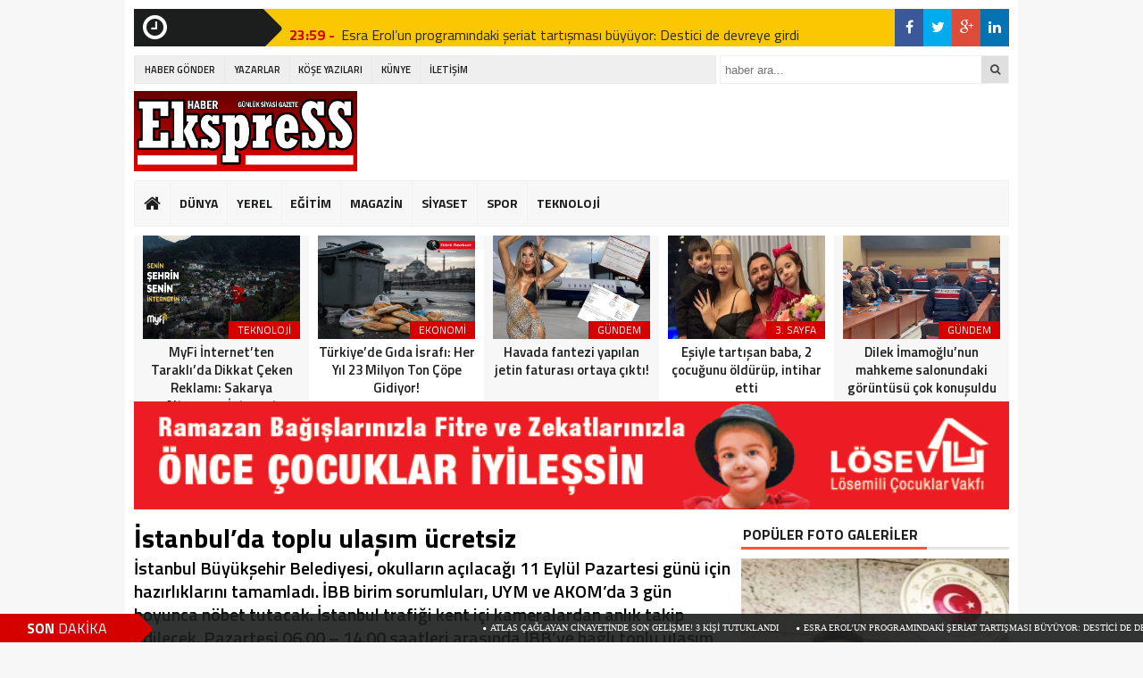

--- FILE ---
content_type: text/html; charset=UTF-8
request_url: https://haberekspress.com.tr/istanbulda-toplu-ulasim-ucretsiz.html
body_size: 20234
content:
<!DOCTYPE html>
<html lang="tr" onselectstart='return false;' oncontextmenu="return false;">
<head>
<meta charset="utf-8">
<title>İstanbul&#8217;da toplu ulaşım ücretsiz</title>
	<meta name="google-site-verification" content="_und6INkD7CqXfyHjLBgOT3ItJ56ep1JYorVmvrDteA" />
<link rel="shortcut icon" href="https://haberekspress.com.tr/wp-content/uploads/2018/08/logo-ekspress.jpg" /><link rel="stylesheet" href="https://haberekspress.com.tr/wp-content/themes/BeynSoft_v002/style.css">
<script type="text/javascript"> var temaurl = 'https://haberekspress.com.tr/wp-content/themes/BeynSoft_v002'; var tarayicibildirimleri = 'false'; </script>
<script src="https://haberekspress.com.tr/wp-content/themes/BeynSoft_v002/cssjs/jquery-1.9.1.min.js"></script>
<script src="https://haberekspress.com.tr/wp-content/themes/BeynSoft_v002/cssjs/swiper.js"></script>
<script src="https://haberekspress.com.tr/wp-content/themes/BeynSoft_v002/cssjs/script.js"></script>
<link rel="stylesheet" href="https://haberekspress.com.tr/wp-content/themes/BeynSoft_v002/font-awesome.min.css">
<link href='https://fonts.googleapis.com/css?family=Titillium+Web:400,600,300,700&amp;subset=latin,latin-ext' rel='stylesheet' type='text/css'>
	<meta name="google-site-verification" content="ZbEFhZtrXFYUNd02qOBhHlzft4HaE-6cE_5qkk3_1n8" />
	<style>img:is([sizes="auto" i], [sizes^="auto," i]) { contain-intrinsic-size: 3000px 1500px }</style>
	<meta name="description" content="İstanbul Büyükşehir Belediyesi, okulların açılacağı 11 Eylül Pazartesi günü için hazırlıklarını tamamladı. İBB birim sorumluları, UYM ve AKOM’da 3 gün boyunca nöbet tutacak. İstanbul trafiği kent içi kameralardan anlık takip edilecek. Pazartesi 06.00 - 14.00 saatleri arasında İBB’ye bağlı toplu ulaşım araçları ücretsiz olacak.">
<meta name="robots" content="index, follow, max-snippet:-1, max-image-preview:large, max-video-preview:-1">
<link rel="canonical" href="https://haberekspress.com.tr/istanbulda-toplu-ulasim-ucretsiz.html">
<meta property="og:url" content="https://haberekspress.com.tr/istanbulda-toplu-ulasim-ucretsiz.html">
<meta property="og:site_name" content="Haber Ekspress">
<meta property="og:locale" content="tr_TR">
<meta property="og:type" content="article">
<meta property="article:author" content="">
<meta property="article:publisher" content="">
<meta property="article:section" content="Genel">
<meta property="article:tag" content="İBB">
<meta property="article:tag" content="OKUL">
<meta property="og:title" content="İstanbul&#039;da toplu ulaşım ücretsiz - Haber Ekspress">
<meta property="og:description" content="İstanbul Büyükşehir Belediyesi, okulların açılacağı 11 Eylül Pazartesi günü için hazırlıklarını tamamladı. İBB birim sorumluları, UYM ve AKOM’da 3 gün boyunca nöbet tutacak. İstanbul trafiği kent içi kameralardan anlık takip edilecek. Pazartesi 06.00 - 14.00 saatleri arasında İBB’ye bağlı toplu ulaşım araçları ücretsiz olacak.">
<meta property="og:image" content="https://haberekspress.com.tr/wp-content/uploads/2023/09/istanbul-ulasim-ucretsiz.jpg">
<meta property="og:image:secure_url" content="https://haberekspress.com.tr/wp-content/uploads/2023/09/istanbul-ulasim-ucretsiz.jpg">
<meta property="og:image:width" content="1920">
<meta property="og:image:height" content="1010">
<meta property="fb:pages" content="">
<meta property="fb:admins" content="">
<meta property="fb:app_id" content="">
<meta name="twitter:card" content="summary">
<meta name="twitter:site" content="">
<meta name="twitter:creator" content="">
<meta name="twitter:title" content="İstanbul&#039;da toplu ulaşım ücretsiz - Haber Ekspress">
<meta name="twitter:description" content="İstanbul Büyükşehir Belediyesi, okulların açılacağı 11 Eylül Pazartesi günü için hazırlıklarını tamamladı. İBB birim sorumluları, UYM ve AKOM’da 3 gün boyunca nöbet tutacak. İstanbul trafiği kent içi kameralardan anlık takip edilecek. Pazartesi 06.00 - 14.00 saatleri arasında İBB’ye bağlı toplu ulaşım araçları ücretsiz olacak.">
<meta name="twitter:image" content="https://haberekspress.com.tr/wp-content/uploads/2023/09/istanbul-ulasim-ucretsiz.jpg">
<link rel="alternate" type="application/rss+xml" title="Haber Ekspress &raquo; İstanbul&#8217;da toplu ulaşım ücretsiz yorum akışı" href="https://haberekspress.com.tr/istanbulda-toplu-ulasim-ucretsiz.html/feed" />
<script type="text/javascript">
/* <![CDATA[ */
window._wpemojiSettings = {"baseUrl":"https:\/\/s.w.org\/images\/core\/emoji\/16.0.1\/72x72\/","ext":".png","svgUrl":"https:\/\/s.w.org\/images\/core\/emoji\/16.0.1\/svg\/","svgExt":".svg","source":{"concatemoji":"https:\/\/haberekspress.com.tr\/wp-includes\/js\/wp-emoji-release.min.js?ver=6.8.3"}};
/*! This file is auto-generated */
!function(s,n){var o,i,e;function c(e){try{var t={supportTests:e,timestamp:(new Date).valueOf()};sessionStorage.setItem(o,JSON.stringify(t))}catch(e){}}function p(e,t,n){e.clearRect(0,0,e.canvas.width,e.canvas.height),e.fillText(t,0,0);var t=new Uint32Array(e.getImageData(0,0,e.canvas.width,e.canvas.height).data),a=(e.clearRect(0,0,e.canvas.width,e.canvas.height),e.fillText(n,0,0),new Uint32Array(e.getImageData(0,0,e.canvas.width,e.canvas.height).data));return t.every(function(e,t){return e===a[t]})}function u(e,t){e.clearRect(0,0,e.canvas.width,e.canvas.height),e.fillText(t,0,0);for(var n=e.getImageData(16,16,1,1),a=0;a<n.data.length;a++)if(0!==n.data[a])return!1;return!0}function f(e,t,n,a){switch(t){case"flag":return n(e,"\ud83c\udff3\ufe0f\u200d\u26a7\ufe0f","\ud83c\udff3\ufe0f\u200b\u26a7\ufe0f")?!1:!n(e,"\ud83c\udde8\ud83c\uddf6","\ud83c\udde8\u200b\ud83c\uddf6")&&!n(e,"\ud83c\udff4\udb40\udc67\udb40\udc62\udb40\udc65\udb40\udc6e\udb40\udc67\udb40\udc7f","\ud83c\udff4\u200b\udb40\udc67\u200b\udb40\udc62\u200b\udb40\udc65\u200b\udb40\udc6e\u200b\udb40\udc67\u200b\udb40\udc7f");case"emoji":return!a(e,"\ud83e\udedf")}return!1}function g(e,t,n,a){var r="undefined"!=typeof WorkerGlobalScope&&self instanceof WorkerGlobalScope?new OffscreenCanvas(300,150):s.createElement("canvas"),o=r.getContext("2d",{willReadFrequently:!0}),i=(o.textBaseline="top",o.font="600 32px Arial",{});return e.forEach(function(e){i[e]=t(o,e,n,a)}),i}function t(e){var t=s.createElement("script");t.src=e,t.defer=!0,s.head.appendChild(t)}"undefined"!=typeof Promise&&(o="wpEmojiSettingsSupports",i=["flag","emoji"],n.supports={everything:!0,everythingExceptFlag:!0},e=new Promise(function(e){s.addEventListener("DOMContentLoaded",e,{once:!0})}),new Promise(function(t){var n=function(){try{var e=JSON.parse(sessionStorage.getItem(o));if("object"==typeof e&&"number"==typeof e.timestamp&&(new Date).valueOf()<e.timestamp+604800&&"object"==typeof e.supportTests)return e.supportTests}catch(e){}return null}();if(!n){if("undefined"!=typeof Worker&&"undefined"!=typeof OffscreenCanvas&&"undefined"!=typeof URL&&URL.createObjectURL&&"undefined"!=typeof Blob)try{var e="postMessage("+g.toString()+"("+[JSON.stringify(i),f.toString(),p.toString(),u.toString()].join(",")+"));",a=new Blob([e],{type:"text/javascript"}),r=new Worker(URL.createObjectURL(a),{name:"wpTestEmojiSupports"});return void(r.onmessage=function(e){c(n=e.data),r.terminate(),t(n)})}catch(e){}c(n=g(i,f,p,u))}t(n)}).then(function(e){for(var t in e)n.supports[t]=e[t],n.supports.everything=n.supports.everything&&n.supports[t],"flag"!==t&&(n.supports.everythingExceptFlag=n.supports.everythingExceptFlag&&n.supports[t]);n.supports.everythingExceptFlag=n.supports.everythingExceptFlag&&!n.supports.flag,n.DOMReady=!1,n.readyCallback=function(){n.DOMReady=!0}}).then(function(){return e}).then(function(){var e;n.supports.everything||(n.readyCallback(),(e=n.source||{}).concatemoji?t(e.concatemoji):e.wpemoji&&e.twemoji&&(t(e.twemoji),t(e.wpemoji)))}))}((window,document),window._wpemojiSettings);
/* ]]> */
</script>

<style id='wp-emoji-styles-inline-css' type='text/css'>

	img.wp-smiley, img.emoji {
		display: inline !important;
		border: none !important;
		box-shadow: none !important;
		height: 1em !important;
		width: 1em !important;
		margin: 0 0.07em !important;
		vertical-align: -0.1em !important;
		background: none !important;
		padding: 0 !important;
	}
</style>
<link rel='stylesheet' id='wp-block-library-css' href='https://haberekspress.com.tr/wp-includes/css/dist/block-library/style.min.css?ver=6.8.3' type='text/css' media='all' />
<style id='classic-theme-styles-inline-css' type='text/css'>
/*! This file is auto-generated */
.wp-block-button__link{color:#fff;background-color:#32373c;border-radius:9999px;box-shadow:none;text-decoration:none;padding:calc(.667em + 2px) calc(1.333em + 2px);font-size:1.125em}.wp-block-file__button{background:#32373c;color:#fff;text-decoration:none}
</style>
<style id='global-styles-inline-css' type='text/css'>
:root{--wp--preset--aspect-ratio--square: 1;--wp--preset--aspect-ratio--4-3: 4/3;--wp--preset--aspect-ratio--3-4: 3/4;--wp--preset--aspect-ratio--3-2: 3/2;--wp--preset--aspect-ratio--2-3: 2/3;--wp--preset--aspect-ratio--16-9: 16/9;--wp--preset--aspect-ratio--9-16: 9/16;--wp--preset--color--black: #000000;--wp--preset--color--cyan-bluish-gray: #abb8c3;--wp--preset--color--white: #ffffff;--wp--preset--color--pale-pink: #f78da7;--wp--preset--color--vivid-red: #cf2e2e;--wp--preset--color--luminous-vivid-orange: #ff6900;--wp--preset--color--luminous-vivid-amber: #fcb900;--wp--preset--color--light-green-cyan: #7bdcb5;--wp--preset--color--vivid-green-cyan: #00d084;--wp--preset--color--pale-cyan-blue: #8ed1fc;--wp--preset--color--vivid-cyan-blue: #0693e3;--wp--preset--color--vivid-purple: #9b51e0;--wp--preset--gradient--vivid-cyan-blue-to-vivid-purple: linear-gradient(135deg,rgba(6,147,227,1) 0%,rgb(155,81,224) 100%);--wp--preset--gradient--light-green-cyan-to-vivid-green-cyan: linear-gradient(135deg,rgb(122,220,180) 0%,rgb(0,208,130) 100%);--wp--preset--gradient--luminous-vivid-amber-to-luminous-vivid-orange: linear-gradient(135deg,rgba(252,185,0,1) 0%,rgba(255,105,0,1) 100%);--wp--preset--gradient--luminous-vivid-orange-to-vivid-red: linear-gradient(135deg,rgba(255,105,0,1) 0%,rgb(207,46,46) 100%);--wp--preset--gradient--very-light-gray-to-cyan-bluish-gray: linear-gradient(135deg,rgb(238,238,238) 0%,rgb(169,184,195) 100%);--wp--preset--gradient--cool-to-warm-spectrum: linear-gradient(135deg,rgb(74,234,220) 0%,rgb(151,120,209) 20%,rgb(207,42,186) 40%,rgb(238,44,130) 60%,rgb(251,105,98) 80%,rgb(254,248,76) 100%);--wp--preset--gradient--blush-light-purple: linear-gradient(135deg,rgb(255,206,236) 0%,rgb(152,150,240) 100%);--wp--preset--gradient--blush-bordeaux: linear-gradient(135deg,rgb(254,205,165) 0%,rgb(254,45,45) 50%,rgb(107,0,62) 100%);--wp--preset--gradient--luminous-dusk: linear-gradient(135deg,rgb(255,203,112) 0%,rgb(199,81,192) 50%,rgb(65,88,208) 100%);--wp--preset--gradient--pale-ocean: linear-gradient(135deg,rgb(255,245,203) 0%,rgb(182,227,212) 50%,rgb(51,167,181) 100%);--wp--preset--gradient--electric-grass: linear-gradient(135deg,rgb(202,248,128) 0%,rgb(113,206,126) 100%);--wp--preset--gradient--midnight: linear-gradient(135deg,rgb(2,3,129) 0%,rgb(40,116,252) 100%);--wp--preset--font-size--small: 13px;--wp--preset--font-size--medium: 20px;--wp--preset--font-size--large: 36px;--wp--preset--font-size--x-large: 42px;--wp--preset--spacing--20: 0.44rem;--wp--preset--spacing--30: 0.67rem;--wp--preset--spacing--40: 1rem;--wp--preset--spacing--50: 1.5rem;--wp--preset--spacing--60: 2.25rem;--wp--preset--spacing--70: 3.38rem;--wp--preset--spacing--80: 5.06rem;--wp--preset--shadow--natural: 6px 6px 9px rgba(0, 0, 0, 0.2);--wp--preset--shadow--deep: 12px 12px 50px rgba(0, 0, 0, 0.4);--wp--preset--shadow--sharp: 6px 6px 0px rgba(0, 0, 0, 0.2);--wp--preset--shadow--outlined: 6px 6px 0px -3px rgba(255, 255, 255, 1), 6px 6px rgba(0, 0, 0, 1);--wp--preset--shadow--crisp: 6px 6px 0px rgba(0, 0, 0, 1);}:where(.is-layout-flex){gap: 0.5em;}:where(.is-layout-grid){gap: 0.5em;}body .is-layout-flex{display: flex;}.is-layout-flex{flex-wrap: wrap;align-items: center;}.is-layout-flex > :is(*, div){margin: 0;}body .is-layout-grid{display: grid;}.is-layout-grid > :is(*, div){margin: 0;}:where(.wp-block-columns.is-layout-flex){gap: 2em;}:where(.wp-block-columns.is-layout-grid){gap: 2em;}:where(.wp-block-post-template.is-layout-flex){gap: 1.25em;}:where(.wp-block-post-template.is-layout-grid){gap: 1.25em;}.has-black-color{color: var(--wp--preset--color--black) !important;}.has-cyan-bluish-gray-color{color: var(--wp--preset--color--cyan-bluish-gray) !important;}.has-white-color{color: var(--wp--preset--color--white) !important;}.has-pale-pink-color{color: var(--wp--preset--color--pale-pink) !important;}.has-vivid-red-color{color: var(--wp--preset--color--vivid-red) !important;}.has-luminous-vivid-orange-color{color: var(--wp--preset--color--luminous-vivid-orange) !important;}.has-luminous-vivid-amber-color{color: var(--wp--preset--color--luminous-vivid-amber) !important;}.has-light-green-cyan-color{color: var(--wp--preset--color--light-green-cyan) !important;}.has-vivid-green-cyan-color{color: var(--wp--preset--color--vivid-green-cyan) !important;}.has-pale-cyan-blue-color{color: var(--wp--preset--color--pale-cyan-blue) !important;}.has-vivid-cyan-blue-color{color: var(--wp--preset--color--vivid-cyan-blue) !important;}.has-vivid-purple-color{color: var(--wp--preset--color--vivid-purple) !important;}.has-black-background-color{background-color: var(--wp--preset--color--black) !important;}.has-cyan-bluish-gray-background-color{background-color: var(--wp--preset--color--cyan-bluish-gray) !important;}.has-white-background-color{background-color: var(--wp--preset--color--white) !important;}.has-pale-pink-background-color{background-color: var(--wp--preset--color--pale-pink) !important;}.has-vivid-red-background-color{background-color: var(--wp--preset--color--vivid-red) !important;}.has-luminous-vivid-orange-background-color{background-color: var(--wp--preset--color--luminous-vivid-orange) !important;}.has-luminous-vivid-amber-background-color{background-color: var(--wp--preset--color--luminous-vivid-amber) !important;}.has-light-green-cyan-background-color{background-color: var(--wp--preset--color--light-green-cyan) !important;}.has-vivid-green-cyan-background-color{background-color: var(--wp--preset--color--vivid-green-cyan) !important;}.has-pale-cyan-blue-background-color{background-color: var(--wp--preset--color--pale-cyan-blue) !important;}.has-vivid-cyan-blue-background-color{background-color: var(--wp--preset--color--vivid-cyan-blue) !important;}.has-vivid-purple-background-color{background-color: var(--wp--preset--color--vivid-purple) !important;}.has-black-border-color{border-color: var(--wp--preset--color--black) !important;}.has-cyan-bluish-gray-border-color{border-color: var(--wp--preset--color--cyan-bluish-gray) !important;}.has-white-border-color{border-color: var(--wp--preset--color--white) !important;}.has-pale-pink-border-color{border-color: var(--wp--preset--color--pale-pink) !important;}.has-vivid-red-border-color{border-color: var(--wp--preset--color--vivid-red) !important;}.has-luminous-vivid-orange-border-color{border-color: var(--wp--preset--color--luminous-vivid-orange) !important;}.has-luminous-vivid-amber-border-color{border-color: var(--wp--preset--color--luminous-vivid-amber) !important;}.has-light-green-cyan-border-color{border-color: var(--wp--preset--color--light-green-cyan) !important;}.has-vivid-green-cyan-border-color{border-color: var(--wp--preset--color--vivid-green-cyan) !important;}.has-pale-cyan-blue-border-color{border-color: var(--wp--preset--color--pale-cyan-blue) !important;}.has-vivid-cyan-blue-border-color{border-color: var(--wp--preset--color--vivid-cyan-blue) !important;}.has-vivid-purple-border-color{border-color: var(--wp--preset--color--vivid-purple) !important;}.has-vivid-cyan-blue-to-vivid-purple-gradient-background{background: var(--wp--preset--gradient--vivid-cyan-blue-to-vivid-purple) !important;}.has-light-green-cyan-to-vivid-green-cyan-gradient-background{background: var(--wp--preset--gradient--light-green-cyan-to-vivid-green-cyan) !important;}.has-luminous-vivid-amber-to-luminous-vivid-orange-gradient-background{background: var(--wp--preset--gradient--luminous-vivid-amber-to-luminous-vivid-orange) !important;}.has-luminous-vivid-orange-to-vivid-red-gradient-background{background: var(--wp--preset--gradient--luminous-vivid-orange-to-vivid-red) !important;}.has-very-light-gray-to-cyan-bluish-gray-gradient-background{background: var(--wp--preset--gradient--very-light-gray-to-cyan-bluish-gray) !important;}.has-cool-to-warm-spectrum-gradient-background{background: var(--wp--preset--gradient--cool-to-warm-spectrum) !important;}.has-blush-light-purple-gradient-background{background: var(--wp--preset--gradient--blush-light-purple) !important;}.has-blush-bordeaux-gradient-background{background: var(--wp--preset--gradient--blush-bordeaux) !important;}.has-luminous-dusk-gradient-background{background: var(--wp--preset--gradient--luminous-dusk) !important;}.has-pale-ocean-gradient-background{background: var(--wp--preset--gradient--pale-ocean) !important;}.has-electric-grass-gradient-background{background: var(--wp--preset--gradient--electric-grass) !important;}.has-midnight-gradient-background{background: var(--wp--preset--gradient--midnight) !important;}.has-small-font-size{font-size: var(--wp--preset--font-size--small) !important;}.has-medium-font-size{font-size: var(--wp--preset--font-size--medium) !important;}.has-large-font-size{font-size: var(--wp--preset--font-size--large) !important;}.has-x-large-font-size{font-size: var(--wp--preset--font-size--x-large) !important;}
:where(.wp-block-post-template.is-layout-flex){gap: 1.25em;}:where(.wp-block-post-template.is-layout-grid){gap: 1.25em;}
:where(.wp-block-columns.is-layout-flex){gap: 2em;}:where(.wp-block-columns.is-layout-grid){gap: 2em;}
:root :where(.wp-block-pullquote){font-size: 1.5em;line-height: 1.6;}
</style>
<link rel="https://api.w.org/" href="https://haberekspress.com.tr/wp-json/" /><link rel="alternate" title="JSON" type="application/json" href="https://haberekspress.com.tr/wp-json/wp/v2/posts/35440" /><link rel="EditURI" type="application/rsd+xml" title="RSD" href="https://haberekspress.com.tr/xmlrpc.php?rsd" />
<meta name="generator" content="WordPress 6.8.3" />
<link rel='shortlink' href='https://haberekspress.com.tr/?p=35440' />
<link rel="alternate" title="oEmbed (JSON)" type="application/json+oembed" href="https://haberekspress.com.tr/wp-json/oembed/1.0/embed?url=https%3A%2F%2Fhaberekspress.com.tr%2Fistanbulda-toplu-ulasim-ucretsiz.html" />
<link rel="alternate" title="oEmbed (XML)" type="text/xml+oembed" href="https://haberekspress.com.tr/wp-json/oembed/1.0/embed?url=https%3A%2F%2Fhaberekspress.com.tr%2Fistanbulda-toplu-ulasim-ucretsiz.html&#038;format=xml" />
<style type="text/css">.recentcomments a{display:inline !important;padding:0 !important;margin:0 !important;}</style>
<meta property="og:title" content="İstanbul&#8217;da toplu ulaşım ücretsiz" />
<meta property="og:url" content="https://haberekspress.com.tr/istanbulda-toplu-ulasim-ucretsiz.html" />
<meta property="og:image" content="https://haberekspress.com.tr/wp-content/uploads/2023/09/istanbul-ulasim-ucretsiz.jpg" />

<style>
#siteGenel {margin: 0px auto 0px auto!important;}
.sabitle {top: 0px!important;}
ul.menu li:hover ul li a, #menuBG {background: #F7F7F7;}
.home a, ul.menu li a {color: #1c1d1d!important;}
ul.menu li a:hover, .home a:hover {color: #d50000!important;}
body {background: #F7F7F7!important;}

</style>

</head>
<body>



<div class="alerttt" style="display: none;">
<a href="https://haberekspress.com.tr" title="Haber Ekspress"><img src="https://haberekspress.com.tr/wp-content/uploads/2018/08/logo-ekspress.jpg" alt="haberdar ol" width="70" height="24"/></a><strong>İlk Sen Haberdar Ol!</strong>
<span>Web bildirim ile, önemli gelişmelerden anında haberdar olmak ister misiniz?</span>
<div class="sil"></div>
<a class="hayir" onclick="haberbildirimHayir()" title="Daha Sonra">Daha Sonra</a>
<a class="evet" onclick="haberbildirimEvet()" title="Bildirimleri Al">Bildirimleri Al</a>
</div>

<div style="width: 1000px;margin: 0px auto;background: #fff;z-index: 10;position: relative;">
</div>

<div id="siteGenel">

<div style="height: 42px; margin: 10px 0px 0px 0px; float: left;">
<div class="sondakika"><i style="color: #ffffff; float: left;" class="fa fa-clock-o fa-2x"></i><h1><strong>SON</strong> <span>DAKİKA</span></h1></div>
<div id="ustSondakikaic">
<p><strong>18:42 - </strong><a href="https://haberekspress.com.tr/atlas-caglayan-cinayetinde-son-gelisme-3-kisi-tutuklandi.html" title="Atlas Çağlayan cinayetinde son gelişme! 3 kişi tutuklandı">Atlas Çağlayan cinayetinde son gelişme! 3 kişi tutuklandı</a></p>
<p><strong>23:59 - </strong><a href="https://haberekspress.com.tr/esra-erolun-programindaki-seriat-tartismasi-buyuyor-destici-de-devreye-girdi.html" title="Esra Erol&#8217;un programındaki şeriat tartışması büyüyor: Destici de devreye girdi">Esra Erol&#8217;un programındaki şeriat tartışması büyüyor: Destici de devreye girdi</a></p>
<p><strong>21:43 - </strong><a href="https://haberekspress.com.tr/ilber-ortaylidan-atlas-aciklamasi-bu-artik-bir-cinayet-degil-adalet-sinavidir.html" title="İlber Ortaylı&#8217;dan Atlas  açıklaması: Bu artık bir cinayet değil, adalet sınavıdır">İlber Ortaylı&#8217;dan Atlas  açıklaması: Bu artık bir cinayet değil, adalet sınavıdır</a></p>
<p><strong>22:27 - </strong><a href="https://haberekspress.com.tr/selen-gorguzelden-itibar-suikasti-tepkisi-o-ucak-yolculugunun-sebebi-cok-baska.html" title="Selen Görgüzel&#8217;den &#8216;İtibar Suikastı&#8217; Tepkisi: &#8220;O Uçak Yolculuğunun Sebebi Çok Başka!&#8221;">Selen Görgüzel&#8217;den &#8216;İtibar Suikastı&#8217; Tepkisi: &#8220;O Uçak Yolculuğunun Sebebi Çok Başka!&#8221;</a></p>
<p><strong>22:00 - </strong><a href="https://haberekspress.com.tr/yesilaydan-sadettin-saran-aciklamasi-geldi.html" title="Yeşilay&#8217;dan Sadettin Saran açıklaması geldi">Yeşilay&#8217;dan Sadettin Saran açıklaması geldi</a></p>
	
</div>
</div>
<div style="margin: 10px 0px 0px 0px;float:right;width:128px;background: #fbc702;height: 42px;">
<div class="anaFacebook"><a href="https://www.facebook.com/HaberEkspressGazetesi/" title="facebook" target="_blank"><i class="fa fa-facebook"></i></a></div><div class="anaTwitter"><a href="https://twitter.com/haber_ekspress" title="twitter" target="_blank"><i class="fa fa-twitter"></i></a></div><div class="anaGoogle"><a href="https://plus.google.com" title="google plus" target="_blank"><i class="fa fa-google-plus"></i></a></div><div class="anaLinkedin"><a href="https://tr.linkedin.com" title="linkedin" target="_blank"><i class="fa fa-linkedin"></i></a></div></div>
<div class="sil"></div>

<div style="width: 100%; height: 30px; margin: 10px 0px 10px 0px;">
<div id="menuBG2">
<div class="menu-ust-menu-container"><ul id="menu-ust-menu" class="menu2"><li id="menu-item-6124" class="menu-item menu-item-type-post_type menu-item-object-page menu-item-6124"><a href="https://haberekspress.com.tr/haber-gonder">HABER GÖNDER</a></li>
<li id="menu-item-6121" class="menu-item menu-item-type-post_type menu-item-object-page menu-item-6121"><a href="https://haberekspress.com.tr/yazarlar">YAZARLAR</a></li>
<li id="menu-item-6442" class="menu-item menu-item-type-taxonomy menu-item-object-category menu-item-6442"><a href="https://haberekspress.com.tr/category/kose-yazilari">KÖŞE YAZILARI</a></li>
<li id="menu-item-6122" class="menu-item menu-item-type-post_type menu-item-object-page menu-item-6122"><a href="https://haberekspress.com.tr/kunye">KÜNYE</a></li>
<li id="menu-item-6123" class="menu-item menu-item-type-post_type menu-item-object-page menu-item-6123"><a href="https://haberekspress.com.tr/iletisim">İLETİŞİM</a></li>
</ul></div></div>
<form method="get" id="searchform" class="aramayap cf" action="https://haberekspress.com.tr/">
		<input type="text" value="" placeholder="haber ara..." name="s" id="s" />
		<button type="submit"><i style="color: #454545;" class="fa fa-search"></i></button>
</form>
</div>

<div style="width: 100%; height: 100px; overflow: hidden; margin: 0px 0px 0px 0px;">
<a style="float:left; display: flex;" href="https://haberekspress.com.tr" title="Haber Ekspress"><img src="https://haberekspress.com.tr/wp-content/uploads/2018/08/logo-ekspress.jpg" alt="Haber Ekspress" width="250" height="90"/></a>
</div>

<div class="sil"></div>

<div id="menuBG">
<div style="margin: 0 auto; width: 980px;">
<div class="home">
<a href="https://haberekspress.com.tr" title="Haber Ekspress"><i class="fa fa-home"></i></a>
</div>
<div class="menu-anamenu-container"><ul id="menu-anamenu" class="menu"><li id="menu-item-6114" class="menu-item menu-item-type-taxonomy menu-item-object-category menu-item-6114"><a href="https://haberekspress.com.tr/category/dunya">DÜNYA</a></li>
<li id="menu-item-6120" class="menu-item menu-item-type-taxonomy menu-item-object-category menu-item-6120"><a href="https://haberekspress.com.tr/category/yerel-haberler">YEREL</a></li>
<li id="menu-item-6115" class="menu-item menu-item-type-taxonomy menu-item-object-category menu-item-6115"><a href="https://haberekspress.com.tr/category/egitim">EĞİTİM</a></li>
<li id="menu-item-6116" class="menu-item menu-item-type-taxonomy menu-item-object-category menu-item-6116"><a href="https://haberekspress.com.tr/category/magazin">MAGAZİN</a></li>
<li id="menu-item-6117" class="menu-item menu-item-type-taxonomy menu-item-object-category menu-item-6117"><a href="https://haberekspress.com.tr/category/siyaset">SİYASET</a></li>
<li id="menu-item-6118" class="menu-item menu-item-type-taxonomy menu-item-object-category menu-item-6118"><a href="https://haberekspress.com.tr/category/spor">SPOR</a></li>
<li id="menu-item-6119" class="menu-item menu-item-type-taxonomy menu-item-object-category menu-item-6119"><a href="https://haberekspress.com.tr/category/teknoloji">TEKNOLOJİ</a></li>
</ul></div></div>
</div>

<div class="sil"></div>
 <div style="margin-top: 10px;">
    <div class="swiper-container">
        <div class="swiper-wrapper">
		


<div class="surManset2 swiper-slide">
<a href="https://haberekspress.com.tr/selen-gorguzelden-itibar-suikasti-tepkisi-o-ucak-yolculugunun-sebebi-cok-baska.html" title="Selen Görgüzel&#8217;den &#8216;İtibar Suikastı&#8217; Tepkisi: &#8220;O Uçak Yolculuğunun Sebebi Çok Başka!&#8221;">
<img src="https://haberekspress.com.tr/wp-content/uploads/2026/01/salfias.jpeg" alt="Selen Görgüzel&#8217;den &#8216;İtibar Suikastı&#8217; Tepkisi: &#8220;O Uçak Yolculuğunun Sebebi Çok Başka!&#8221;" width="176" height="116"/>
<p>GÜNDEM</p>
<strong>Selen Görgüzel&#8217;den &#8216;İtibar Suikastı&#8217; Tepkisi: &#8220;O Uçak Yolculuğunun Sebebi Çok Başka!&#8221;</strong>
</a>
</div>



<div class="surManset2 swiper-slide">
<a href="https://haberekspress.com.tr/myfi-internetten-taraklida-dikkat-ceken-reklami-sakarya-altyapisiz-internet-hizmeti-myfiden.html" title="MyFi İnternet’ten Taraklı’da Dikkat Çeken Reklamı: Sakarya Altyapısız İnternet Hizmeti MyFi’den!">
<img src="https://haberekspress.com.tr/wp-content/uploads/2026/01/myfi-manset.jpeg" alt="MyFi İnternet’ten Taraklı’da Dikkat Çeken Reklamı: Sakarya Altyapısız İnternet Hizmeti MyFi’den!" width="176" height="116"/>
<p>TEKNOLOJİ</p>
<strong>MyFi İnternet’ten Taraklı’da Dikkat Çeken Reklamı: Sakarya Altyapısız İnternet Hizmeti MyFi’den!</strong>
</a>
</div>



<div class="surManset2 swiper-slide">
<a href="https://haberekspress.com.tr/turkiyede-gida-israfi-her-yil-23-milyon-ton-cope-gidiyor.html" title="Türkiye&#8217;de Gıda İsrafı: Her Yıl 23 Milyon Ton Çöpe Gidiyor!">
<img src="https://haberekspress.com.tr/wp-content/uploads/2026/01/kjgsskisda.jpeg" alt="Türkiye&#8217;de Gıda İsrafı: Her Yıl 23 Milyon Ton Çöpe Gidiyor!" width="176" height="116"/>
<p>EKONOMİ</p>
<strong>Türkiye&#8217;de Gıda İsrafı: Her Yıl 23 Milyon Ton Çöpe Gidiyor!</strong>
</a>
</div>



<div class="surManset2 swiper-slide">
<a href="https://haberekspress.com.tr/havada-fantezi-yapilan-jetin-faturasi-ortaya-cikti.html" title="Havada fantezi yapılan jetin faturası ortaya çıktı!">
<img src="https://haberekspress.com.tr/wp-content/uploads/2026/01/fnt.jpeg" alt="Havada fantezi yapılan jetin faturası ortaya çıktı!" width="176" height="116"/>
<p>GÜNDEM</p>
<strong>Havada fantezi yapılan jetin faturası ortaya çıktı!</strong>
</a>
</div>



<div class="surManset2 swiper-slide">
<a href="https://haberekspress.com.tr/esiyle-tartisan-baba-2-cocugunu-oldurup-intihar-etti.html" title="Eşiyle tartışan baba, 2 çocuğunu öldürüp, intihar etti">
<img src="https://haberekspress.com.tr/wp-content/uploads/2026/01/mcocvmcc.jpeg" alt="Eşiyle tartışan baba, 2 çocuğunu öldürüp, intihar etti" width="176" height="116"/>
<p>3. SAYFA</p>
<strong>Eşiyle tartışan baba, 2 çocuğunu öldürüp, intihar etti</strong>
</a>
</div>



<div class="surManset2 swiper-slide">
<a href="https://haberekspress.com.tr/dilek-imamoglunun-mahkeme-salonundaki-goruntusu-cok-konusuldu.html" title="Dilek İmamoğlu&#8217;nun mahkeme salonundaki görüntüsü çok konuşuldu">
<img src="https://haberekspress.com.tr/wp-content/uploads/2026/01/dslfsd.jpeg" alt="Dilek İmamoğlu&#8217;nun mahkeme salonundaki görüntüsü çok konuşuldu" width="176" height="116"/>
<p>GÜNDEM</p>
<strong>Dilek İmamoğlu&#8217;nun mahkeme salonundaki görüntüsü çok konuşuldu</strong>
</a>
</div>



<div class="surManset2 swiper-slide">
<a href="https://haberekspress.com.tr/halis-kahriman-dan-3-parti-degisikligi.html" title="HALİS KAHRİMAN &#8216;DAN 3. PARTİ DEĞİŞİKLİĞİ">
<img src="https://haberekspress.com.tr/wp-content/uploads/2026/01/jsldksl.jpeg" alt="HALİS KAHRİMAN &#8216;DAN 3. PARTİ DEĞİŞİKLİĞİ" width="176" height="116"/>
<p>SİYASET</p>
<strong>HALİS KAHRİMAN &#8216;DAN 3. PARTİ DEĞİŞİKLİĞİ</strong>
</a>
</div>



<div class="surManset2 swiper-slide">
<a href="https://haberekspress.com.tr/ekrem-imamoglunun-son-hali-goruntulendi.html" title="Ekrem İmamoğlu&#8217;nun Son Hali Görüntülendi">
<img src="https://haberekspress.com.tr/wp-content/uploads/2026/01/jdsdlfs.jpeg" alt="Ekrem İmamoğlu&#8217;nun Son Hali Görüntülendi" width="176" height="116"/>
<p>GÜNDEM</p>
<strong>Ekrem İmamoğlu&#8217;nun Son Hali Görüntülendi</strong>
</a>
</div>



<div class="surManset2 swiper-slide">
<a href="https://haberekspress.com.tr/acikgoz-ailesinin-genc-temsilcisi-ali-emre-acikgoz-miamide-padel-kortunda.html" title="Açıkgöz Ailesinin Genç Temsilcisi Ali Emre Açıkgöz, Miami’de Padel Kortunda">
<img src="https://haberekspress.com.tr/wp-content/uploads/2026/01/ali-emre-acikgoz-manset.png" alt="Açıkgöz Ailesinin Genç Temsilcisi Ali Emre Açıkgöz, Miami’de Padel Kortunda" width="176" height="116"/>
<p>MAGAZİN</p>
<strong>Açıkgöz Ailesinin Genç Temsilcisi Ali Emre Açıkgöz, Miami’de Padel Kortunda</strong>
</a>
</div>



<div class="surManset2 swiper-slide">
<a href="https://haberekspress.com.tr/zafer-bir-baskasini-alt-etmek-degil-kendi-tepkilerimize-hukmetmektir.html" title="Zafer Bir Başkasını Alt Etmek Değil, Kendi Tepkilerimize Hükmetmektir">
<img src="https://haberekspress.com.tr/wp-content/uploads/2026/01/dlk.jpeg" alt="Zafer Bir Başkasını Alt Etmek Değil, Kendi Tepkilerimize Hükmetmektir" width="176" height="116"/>
<p>Köşe Yazıları</p>
<strong>Zafer Bir Başkasını Alt Etmek Değil, Kendi Tepkilerimize Hükmetmektir</strong>
</a>
</div>



<div class="surManset2 swiper-slide">
<a href="https://haberekspress.com.tr/esenyurtta-kaos-devam-ediyor.html" title="ESENYURT’TA KAOS DEVAM EDİYOR">
<img src="https://haberekspress.com.tr/wp-content/uploads/2026/01/ess.jpeg" alt="ESENYURT’TA KAOS DEVAM EDİYOR" width="176" height="116"/>
<p>YEREL HABERLER</p>
<strong>ESENYURT’TA KAOS DEVAM EDİYOR</strong>
</a>
</div>



<div class="surManset2 swiper-slide">
<a href="https://haberekspress.com.tr/sanayiden-siyasete-uzanan-bir-yol-zulfikar-bilgic.html" title="Sanayiden Siyasete Uzanan Bir Yol, Zülfikar Bilgiç">
<img src="https://haberekspress.com.tr/wp-content/uploads/2026/01/zulfikar-bilgic.jpg" alt="Sanayiden Siyasete Uzanan Bir Yol, Zülfikar Bilgiç" width="176" height="116"/>
<p>SİYASET</p>
<strong>Sanayiden Siyasete Uzanan Bir Yol, Zülfikar Bilgiç</strong>
</a>
</div>



<div class="surManset2 swiper-slide">
<a href="https://haberekspress.com.tr/zenne-emre-asik-kibrista-firtina-gibi-esti-izmir-sahnelerine-geri-donuyor.html" title="Zenne Emre Aşık Kıbrıs’ta Fırtına Gibi Esti, İzmir Sahnelerine Geri Dönüyor!">
<img src="https://haberekspress.com.tr/wp-content/uploads/2026/01/emre-asik-manset.jpg" alt="Zenne Emre Aşık Kıbrıs’ta Fırtına Gibi Esti, İzmir Sahnelerine Geri Dönüyor!" width="176" height="116"/>
<p>MAGAZİN</p>
<strong>Zenne Emre Aşık Kıbrıs’ta Fırtına Gibi Esti, İzmir Sahnelerine Geri Dönüyor!</strong>
</a>
</div>



<div class="surManset2 swiper-slide">
<a href="https://haberekspress.com.tr/tukenmislik-sendromu-nedir-yorgunluk-mu-ruhun-alarmi-mi.html" title="Tükenmişlik Sendromu Nedir? Yorgunluk mu, Ruhun Alarmı mı?">
<img src="https://haberekspress.com.tr/wp-content/uploads/2025/12/murat-abaoglu-1.jpeg" alt="Tükenmişlik Sendromu Nedir? Yorgunluk mu, Ruhun Alarmı mı?" width="176" height="116"/>
<p>SAĞLIK</p>
<strong>Tükenmişlik Sendromu Nedir? Yorgunluk mu, Ruhun Alarmı mı?</strong>
</a>
</div>



<div class="surManset2 swiper-slide">
<a href="https://haberekspress.com.tr/hayal-gercek-muzik-benim-sesim-kendimi-dunyaya-anlatma-bicimim.html" title="Hayal Gerçek: “Müzik Benim Sesim, Kendimi Dünyaya Anlatma Biçimim”">
<img src="https://haberekspress.com.tr/wp-content/uploads/2025/12/hayal-gercek.jpeg" alt="Hayal Gerçek: “Müzik Benim Sesim, Kendimi Dünyaya Anlatma Biçimim”" width="176" height="116"/>
<p>MAGAZİN</p>
<strong>Hayal Gerçek: “Müzik Benim Sesim, Kendimi Dünyaya Anlatma Biçimim”</strong>
</a>
</div>

	

            
        </div>
    </div>

    <script>
    var swiper = new Swiper('.swiper-container', {
        slidesPerView: 5,
        paginationClickable: true,
        autoplay: 4000,
        autoplayDisableOnInteraction: false
    });
    </script>
</div>
<div class="sil"></div>	<div class="widget_text sidebar-widget wide-widget"><div class="textwidget custom-html-widget"><a href="" rel="noopener"><img src="https://haberekspress.com.tr/wp-content/uploads/2025/03/728x90_losev_ramazan_banner_2025.gif" width="100%" height="100%" /></a>
</div></div><div style="margin-top: 10px;" class="sil"></div>

<div id="siteSol">
<style>
.yazartek {width: 100%; height: auto; overflow: hidden; padding: 0px 10px 5px 0px; display: block;background: #fefefe; position:relative; border-bottom: 2px solid #F7F7F7; margin: 0px 0px 10px 0px;}
.yazarinResmi {float: left; position:relative; display: block;-webkit-border-radius: 50%;-moz-border-radius: 50%;border-radius: 50%;margin-top: -35px;}
.yazarinResmi img {width: 150px; height: 150px; overflow: hidden;display: block;border-radius:50%;}
.yazarinIsmi {width: 590px; line-height: 42px; overflow: hidden;display: block; font-size: 22px; background:#F7F7F7; padding-left: 25%; color: #404040;}
.yazarinTum a {font-size: 12px; font-weight: 700; color: #2d2d2d; float: right; margin-right: 10px; margin-top: 10px; text-decoration: none;}
.yazarinTum a:hover {color: #d50000;}
.yaziIciBenzer {width: 638px; height: 76px; overflow: hidden; padding: 10px; background: #F7F7F7; margin-bottom: 12px; margin-top: 10px; display:block; border: 1px solid #F1F1F1;}
.yaziIciBenzer img {float: left;margin-right: 10px;width: 150px!important;height: 76px!important;overflow: hidden;}
.yaziIciBenzer a {font-size: 22px; color: #404040; text-decoration: none; display: table;}
.yaziIciBenzer a:hover strong {color: #d50000;}
.yaziIciBenzer strong { display: table-cell; vertical-align: middle;}
</style>




<div class="haberBaslik">
<h1>İstanbul&#8217;da toplu ulaşım ücretsiz</h1>
<h2><p>İstanbul Büyükşehir Belediyesi, okulların açılacağı 11 Eylül Pazartesi günü için hazırlıklarını tamamladı. İBB birim sorumluları, UYM ve AKOM’da 3 gün boyunca nöbet tutacak. İstanbul trafiği kent içi kameralardan anlık takip edilecek. Pazartesi 06.00 &#8211; 14.00 saatleri arasında İBB’ye bağlı toplu ulaşım araçları ücretsiz olacak.</p>
</h2>
</div>

<div class="sil"></div>

<div style="margin-bottom: 5px; width: 670px; height: auto; overflow: hidden; display: block;">
	<div class="singleFacebook">
	<a target="_blank" href="http://www.facebook.com/share.php?u=https://haberekspress.com.tr/istanbulda-toplu-ulasim-ucretsiz.html" title="facebook"><i class="fa fa-facebook"></i> Paylaş</a>
	</div>
	<div class="singleTwitter">
	<a target="_blank" href="http://twitter.com/home/?status=İstanbul&#8217;da toplu ulaşım ücretsiz+https://haberekspress.com.tr/istanbulda-toplu-ulasim-ucretsiz.html" title="twitter"><i class="fa fa-twitter"></i> Paylaş</a>
	</div>
	<div class="singleGoogle">
	<a target="_blank" href="https://plus.google.com/share?url=https://haberekspress.com.tr/istanbulda-toplu-ulasim-ucretsiz.html" title="google plus"><i class="fa fa-google-plus"></i> Paylaş</a>
	</div>
	<div class="singleLinkedin">
	<a target="_blank" href="http://www.linkedin.com/shareArticle?mini=true&url=https://haberekspress.com.tr/istanbulda-toplu-ulasim-ucretsiz.html" title="google plus"><i class="fa fa-linkedin"></i> Paylaş</a>
	</div>
	<div class="singleYorum">
	<a href="https://haberekspress.com.tr/istanbulda-toplu-ulasim-ucretsiz.html#respond" title="yorum yaz"><i class="fa fa-comments"></i> Yorum Yaz</a>
	</div>
</div>

<div class="sil"></div>

<div style="width: 670px; height: auto; overflow: hidden; display: block;">

<img class="haberResim2" src="https://haberekspress.com.tr/wp-content/uploads/2023/09/istanbul-ulasim-ucretsiz.jpg" alt="İstanbul&#8217;da toplu ulaşım ücretsiz" width="100%" height="100%"/>

<div style="width: 670px; line-height: 34px; overflow: hidden; display: block; background: #F7F7F7;">
<font style="float: right; line-height: 22px; margin-right: 10px; margin-top:5px;">
<a href="javascript:;" id="increase-font" style="font-size: 22px; margin-left: 5px; margin-right: 8px; color: #404041; display: inline-block; text-decoration: none!important;"><i class="fa fa-text-height"></i></a>
<a href="javascript:;" id="decrease-font" style="font-size: 16px; color: #404041; display: inline-block; text-decoration: none!important;"><i class="fa fa-text-height"></i></a>
</font>
<font style="font-size: 12px; font-weight: 500; color: #1c1d1d; float: left; margin-left: 10px;">Bu haber 09 Eylül 2023 - 14:40 'de eklendi.</font>
</div>

</div>



<div class="sil"></div>

<div class="haberText">


<p>İstanbul genelinde 11 Eylül Pazartesi günü 4 bin 205 okulda, 2 milyon 496 bin 598 öğrenci ve 126 bin 654 öğretmen ders başı yapacak. Okulların açılması ile birlikte 16.000 okul servisi trafiğe çıkarken bu servislerde yaklaşık 300.000 öğrenci taşınacak.</p>
<h2><strong>TOPLU ULAŞIM ÜCRETSİZ</strong></h2>
<p>Okulların açıldığı gün İstanbul’da 06.00 &#8211; 14.00 saatleri arasında toplu ulaşım araçları (bilet entegrasyona dâhil olanlar) ücretsiz olurken, İSPARK ise okul servis araçlarına ilk gün ücretsiz hizmet verecek.</p>
<h2><strong>İETT VE METRO SEFER SAYILARI ARTIRILIYOR</strong></h2>
<p><strong>İETT,</strong> okulların açılmasından itibaren her gün bin 636 ek sefer yapacak. 130 binden fazla yolcu bu seferlerle toplu taşımaya yönlendirilmiş olurken, 109 bin aracın bu tedbirlerle trafikten çekilmesi hedefleniyor.</p>
<p><strong>Metro İstanbul</strong> da 375 ilave sefer planlıyor. Bu seferlerle 415 bin yolcunun toplu taşımaya yönelmesi bekleniyor. Böylelikle 380 bin aracın İstanbul trafiğine çıkmaması bekleniyor.</p>
<h2><strong>SERVİSLERE ÖNCELİK</strong></h2>
<p>Ayrıca okulların açılmasıyla birlikte ilk 2 gün okul servis araçları, arabalı vapurlardan öncelikli olarak yararlanacak. <strong>İDO</strong>’nun Sirkeci-Harem hattındaki yaya yolcular ücretsiz seyahat edecek. Şehir Hatları da ek vapur seferleri düzenleyecek.</p>
<h2><strong> </strong><strong>İSTANBUL TRAFİĞİNE YAKIN TAKİP</strong></h2>
<p>İBB ve ilgili eğitim kurumları, <strong>AKOM (Afet Koordinasyon Merkezi)</strong> ve <strong>UYM’de (Ulaşım Yönetim Merkezi)</strong> 11 Eylül pazartesi sabah saat 06:00 itibari ile toplanarak 3 gün boyunca nöbet tutacak. Kent içi kameralarından İstanbul trafiği izlenecek, tıkanan arterler ilgili durum birimlere bildirilip anında müdahale edilecek.</p>
<h2><strong>TRAFİK DENETİMLERİ ARTTIRILACAK</strong></h2>
<p>Trafik Müdürlüğü’ne bağlı Mobil EDS araçları ile Toplu Ulaşım Hizmetleri Müdürlüğü denetim ekipleri, sivil trafik ve zabıta ekipleri koordineli olarak denetimlerde bulunacak.</p>
<h2><strong>ZABITALAR OKULLARDA GÖREV ALACAK</strong></h2>
<p>101 ekipten oluşan 245 zabıta personeli, aktif olarak okullarda görev alacak, trafiğin yoğun olduğu kavşaklarda 10 adet çekici araç hizmet verecek. Sabah-akşam zabıta ve polis memurları tarafından trafik denetimi yapılması ve yönlendirilmesi sağlanacak.</p>
<p>Şantiyelerde okulların açıldığı hafta çalışma yapılmayacak, mevcut çalışmalar okul açılış öncesinde<strong> </strong>tamamlanacak. Devamı zaruri çalışmalar ise gece vardiyasında sürdürülecek. İSKİ, İGDAŞ, AYEDAŞ, TÜRK TELEKOM, BEDAŞ vb. kurumlara da okul öncesi devam eden çalışmaların bitirilmesi talimatı verildi. Acil durumlar için 7/24 nöbetçi ekip bulunacak. Yol denetim ekipleri de cadde ve sokaklarda denetimler yapacak. Hasar görmüş altyapılara da anında müdahale edilecek.</p>
<p>2023-2024 Eğitim Öğretim Dönemi’nde Trafik Eğitim Parklarında öğrencilere bilgilendirme faaliyetleri yapılacak.</p>
<p>Trafik Şube Müdürlüğü çocukların trafik farkındalığını arttırmak için okul çevrelerindeki trafik ışıklarında artık <strong>çocuk sesi</strong> kullanılacak. Sürdürülebilir Kentsel Hareket Planı çerçevesinde yaya trafiğini ön plana koyan İBB yaya butonlarında yeni seslendirmeleri çocuklara özel hazırladı.</p>
<p>Ayrıca Ulaşım Planlama Müdürlüğü tarafından ‘Sürdürülebilir Kentsel Hareket Planı’ çerçevesinde 30 okulda 217 adet bisiklet park demiri uygulaması yapıldı.</p>
<h2><strong>TEKNİK TEDBİRLER</strong></h2>
<p>Öte yandan, sinyal direklerine bir hafta süreli Trafik Şube Müdürlüğü tarafından hazırlanan <strong>&#8220;Ben Duyarlı Sürücüyüm&#8221; </strong>levhasının asılmasına başlandı.</p>
<p>İnternet, Mobil Platformlar, Değişken Mesaj Sistemleri&#8217;nde gerekli bilgilendirme ve yönlendirmeleri yapılacak. Trafik akışına olumsuz etki etmemesi için, saha ekiplerinin uygun saatte saha çalışmalarına başlaması sağlanacak.</p>
<p>Trafik Şube Müdürlüğü 2023 yılı başlangıcından itibaren okullar açılıncaya kadar gerekli görülen yerlerde sinyalizasyon bakım, onarım, yıkama ve programlama işlemleri tamamlanacak. 1652 yerde Periyodik bakım, 4 bin 323 yerde ise onarım çalışması yapıldı.</p>
<p>Trafik Şube Müdürlüğü, eğitim ve öğretim dönemi başlamadan önce gerekli görülen bölgelerde, özellikle okul çevrelerindeki yaya geçitlerinin düşey işaretlerinin bakım ve onarımını tamamlanacak. Bu kapsamda Anadolu Yakası’nda 4 bin 502 bakım, onarım ve imalat çalışması yapılırken bu sayı Avrupa Yakası için 4 bin 502 oldu.</p>
<p>Okullar açılana kadar 128 okulda, <strong>Güvenli Okul Bölgesi</strong> çalışması tamamlanmış olacak.</p>
<h2><strong>SERVİS ŞOFÖRLERİNE DE EĞİTİM VERİLİYOR</strong></h2>
<p>İBB Ulaşım Akademisi kapsamında okul servis şoförleri için eğitimler düzenleniyor. 2022-2023 eğitim &#8211; öğretim dönemi içinde verilen eğitimlerde; İstanbul yol ağı, toplu ulaşım mevzuatı, ilk yardım, çocuklar ile iletişim, farkındalık ve empati, kişisel ve mesleki gelişim konusunda bilgiler verildi. Eğitimlere 2023-2024 döneminde de devam edilecektir.</p>
<h2><strong>OKUL SERVİS ÜCRETİ HESAPLAMA </strong></h2>
<p>Veliler <strong>https://tuhim.ibb.gov.tr</strong> adresinden kayıtlı şoför sorgulama ve okul servis ücreti hesaplama gibi hizmetlerimizden faydalanabilecek.</p>

<script type="text/javascript">
	var minFont = 16;
	var maxFont = 36;
	$('#increase-font').bind('click', function(){
		var p = $('.haberText p');
		for(i=0; i < p.length; i++) {
			if(p[i].style.fontSize) {
				var s = parseInt(p[i].style.fontSize.replace("px",""));
			} else {
				var s = 16;
			}
			if(s!=maxFont) {
				s += 1;
			}
			p[i].style.fontSize = s+"px"
		}
		return false;
	});
	$('#decrease-font').bind('click', function(){
		var p = $('.haberText p');
		for(i=0; i < p.length; i++) {
			if(p[i].style.fontSize) {
				var s = parseInt(p[i].style.fontSize.replace("px",""));
			} else {
				var s = 16;
			}
			if(s!=minFont) {
				s -= 1;
			}
			p[i].style.fontSize = s+"px"
		}
		return false;
	});
</script>
</div>

<div class="etiketler"><div><i style="float: left; margin-right: 5px; margin-top: 5px;" class="fa fa-tags"></i><span>Etiketler : </span></div>  <a href="https://haberekspress.com.tr/tag/ibb" rel="tag">İBB</a><a href="https://haberekspress.com.tr/tag/okul" rel="tag">OKUL</a></div>

<div class="sil"></div>

<div style="margin-bottom: 5px; width: 670px; height: auto; overflow: hidden; display: block; margin-top: 10px;">
	<div class="singleFacebook">
	<a target="_blank" href="http://www.facebook.com/share.php?u=https://haberekspress.com.tr/istanbulda-toplu-ulasim-ucretsiz.html" title="facebook"><i class="fa fa-facebook"></i> Paylaş</a>
	</div>
	<div class="singleTwitter">
	<a target="_blank" href="http://twitter.com/home/?status=İstanbul&#8217;da toplu ulaşım ücretsiz+https://haberekspress.com.tr/istanbulda-toplu-ulasim-ucretsiz.html" title="twitter"><i class="fa fa-twitter"></i> Paylaş</a>
	</div>
	<div class="singleGoogle">
	<a target="_blank" href="https://plus.google.com/share?url=https://haberekspress.com.tr/istanbulda-toplu-ulasim-ucretsiz.html" title="google plus"><i class="fa fa-google-plus"></i> Paylaş</a>
	</div>
	<div class="singleLinkedin">
	<a target="_blank" href="http://www.linkedin.com/shareArticle?mini=true&url=https://haberekspress.com.tr/istanbulda-toplu-ulasim-ucretsiz.html" title="google plus"><i class="fa fa-linkedin"></i> Paylaş</a>
	</div>
	<div class="singleYorum">
	<a href="https://haberekspress.com.tr/istanbulda-toplu-ulasim-ucretsiz.html#respond" title="yorum yaz"><i class="fa fa-comments"></i> Yorum Yaz</a>
	</div>
</div>

<div class="sil"></div>


<div class="sil"></div>

<style>
.kategoriManseti {width: 670px!important; height: 350!important; overflow: hidden!important;position: relative!important;}
.kategoriManseti img {width: 670px!important; height: 350!important; overflow: hidden!important;-moz-transition: all 0.3s;-webkit-transition: all 0.3s;transition: all 0.3s;}
.kategoriManseti:hover img {width: 670px!important; height: 350!important; overflow: hidden!important;-moz-transform: scale(1.1);-webkit-transform: scale(1.1);transform: scale(1.1);}
.kategoriManseti strong {
    width: 630px;
    line-height: 34px;
    font-weight: 900;
    overflow: hidden;
    padding: 0px 20px 15px 20px;
    display: block;
    position: absolute;
    bottom: 0;
    z-index: 2;
	text-shadow: 1px 1px 1px #000000;
	left: 0;
	
}
.kategoriManseti a {color: #ffffff;display: block;width:670px; height:350; overflow: hidden; text-decoration: none; text-transform: uppercase; font-size: 26px;position:relative;}
.kategoriManseti a:hover strong {color: #fbc702;text-shadow: 1px 1px 1px #000000;}
.kategoriManseti a:after {
    content: '';
    background: -moz-linear-gradient(top,rgba(0,0,0,0) 0%,rgba(0,0,0,0.7) 100%);
    background: -webkit-gradient(linear,left top,left bottom,color-stop(0%,rgba(0,0,0,0)),color-stop(100%,rgba(0,0,0,0.7)));
    background: -webkit-linear-gradient(top,rgba(0,0,0,0) 0%,rgba(0,0,0,0.7) 100%);
    background: -o-linear-gradient(top,rgba(0,0,0,0) 0%,rgba(0,0,0,0.7) 100%);
    background: -ms-linear-gradient(top,rgba(0,0,0,0) 0%,rgba(0,0,0,0.7) 100%);
    background: linear-gradient(to bottom,rgba(0,0,0,0) 0%,rgba(0,0,0,0.7) 100%);
    filter: progid:DXImageTransform.Microsoft.gradient(startColorstr='#00000000',endColorstr='#b3000000',GradientType=0);
    position: absolute;
    bottom: 0;
    left: 0;
    width: 100%;
    height: 60%;
    z-index: 0;
}
    .swiper-container-kategori {
        width: 670px;
        height: 350px;
        margin: 10px 0px 20px 0px;
    }
.swiper-container-horizontal > .swiper-pagination-progress {top: 350px!important;}
.swiper-container-horizontal > .swiper-pagination-progress { height: 10px!important;}
.swiper-pagination-progress {background: rgb(228, 228, 228)!important;}
.swiper-pagination-progress .swiper-pagination-progressbar {background: #FF5732!important;}
.swiper-button-next-kategori {cursor:pointer; color: #ffffff; padding: 5px 0px; text-align: center; width: 50px; height: auto; overflow:hidden;}
.swiper-button-prev-kategori {cursor:pointer; color: #ffffff; padding: 5px 0px; text-align: center; width: 50px; height: auto; overflow:hidden;}
	</style>
<div style="position:relative;">
    <div class="swiper-container-kategori">
        <div class="swiper-wrapper">
            <div class="swiper-slide kategoriManseti">
<a href="https://haberekspress.com.tr/kimse-kendi-hatasini-ortbas-etmek-icin-sinirlarimizin-uzerinde-tepinemez.html" title="Kimse Kendi Hatasını Örtbas Etmek İçin Sınırlarımızın Üzerinde Tepinemez!">
<img src="https://haberekspress.com.tr/wp-content/uploads/2026/01/dlk.jpeg" alt="Kimse Kendi Hatasını Örtbas Etmek İçin Sınırlarımızın Üzerinde Tepinemez!" width="670" height="350"/>
<strong>Kimse Kendi Hatasını Örtbas Etmek İçin Sınırlarımızın Üzerinde Tepinemez!</strong>
</a>
			</div>
            <div class="swiper-slide kategoriManseti">
<a href="https://haberekspress.com.tr/seriat-aciklamasiyla-gundem-olan-esra-eroldan-elestirilere-yanit.html" title="&#8220;Şeriat&#8221; açıklamasıyla gündem olan Esra Erol&#8217;dan eleştirilere yanıt">
<img src="https://haberekspress.com.tr/wp-content/uploads/2026/01/lki.jpeg" alt="&#8220;Şeriat&#8221; açıklamasıyla gündem olan Esra Erol&#8217;dan eleştirilere yanıt" width="670" height="350"/>
<strong>&#8220;Şeriat&#8221; açıklamasıyla gündem olan Esra Erol&#8217;dan eleştirilere yanıt</strong>
</a>
			</div>
            <div class="swiper-slide kategoriManseti">
<a href="https://haberekspress.com.tr/atlas-caglayan-cinayetinde-son-gelisme-3-kisi-tutuklandi.html" title="Atlas Çağlayan cinayetinde son gelişme! 3 kişi tutuklandı">
<img src="https://haberekspress.com.tr/wp-content/uploads/2026/01/gksdfklss.jpeg" alt="Atlas Çağlayan cinayetinde son gelişme! 3 kişi tutuklandı" width="670" height="350"/>
<strong>Atlas Çağlayan cinayetinde son gelişme! 3 kişi tutuklandı</strong>
</a>
			</div>
            <div class="swiper-slide kategoriManseti">
<a href="https://haberekspress.com.tr/suskun-toplum.html" title="Suskun Toplum">
<img src="https://haberekspress.com.tr/wp-content/uploads/2025/08/WhatsApp-Image-2025-04-20-at-11.04.25.jpeg" alt="Suskun Toplum" width="670" height="350"/>
<strong>Suskun Toplum</strong>
</a>
			</div>
            <div class="swiper-slide kategoriManseti">
<a href="https://haberekspress.com.tr/masterchef-turkiyede-altin-kupa-kimin-oldu.html" title="​MasterChef Türkiye’de Altın Kupa Kimin Oldu?">
<img src="https://haberekspress.com.tr/wp-content/uploads/2026/01/sdsaia.jpeg" alt="​MasterChef Türkiye’de Altın Kupa Kimin Oldu?" width="670" height="350"/>
<strong>​MasterChef Türkiye’de Altın Kupa Kimin Oldu?</strong>
</a>
			</div>
            <div class="swiper-slide kategoriManseti">
<a href="https://haberekspress.com.tr/sunucu-ve-psikolog-esra-ezmecinin-is-yerinde-kullandigi-klinik-psikolog-unvaninin-gercegi-yansitmadigi-belirlendi.html" title="Sunucu ve psikolog Esra Ezmeci&#8217;nin iş yerinde kullandığı &#8221;klinik psikolog&#8221; unvanının gerçeği yansıtmadığı belirlendi.">
<img src="https://haberekspress.com.tr/wp-content/uploads/2026/01/feffe.jpeg" alt="Sunucu ve psikolog Esra Ezmeci&#8217;nin iş yerinde kullandığı &#8221;klinik psikolog&#8221; unvanının gerçeği yansıtmadığı belirlendi." width="670" height="350"/>
<strong>Sunucu ve psikolog Esra Ezmeci&#8217;nin iş yerinde kullandığı &#8221;klinik psikolog&#8221; unvanının gerçeği yansıtmadığı belirlendi.</strong>
</a>
			</div>
            <div class="swiper-slide kategoriManseti">
<a href="https://haberekspress.com.tr/isine-son-verilen-pinar-erbas-aciklama-yapti.html" title="İşine son verilen Pınar Erbaş açıklama yaptı">
<img src="https://haberekspress.com.tr/wp-content/uploads/2026/01/fhgdfjg.jpeg" alt="İşine son verilen Pınar Erbaş açıklama yaptı" width="670" height="350"/>
<strong>İşine son verilen Pınar Erbaş açıklama yaptı</strong>
</a>
			</div>
            <div class="swiper-slide kategoriManseti">
<a href="https://haberekspress.com.tr/cumhurbaskani-erdogandan-kritik-temas-ahmed-sara-ile-gorustu.html" title="Cumhurbaşkanı Erdoğan&#8217;dan kritik temas! Ahmed Şara ile görüştü">
<img src="https://haberekspress.com.tr/wp-content/uploads/2026/01/ssgss.jpeg" alt="Cumhurbaşkanı Erdoğan&#8217;dan kritik temas! Ahmed Şara ile görüştü" width="670" height="350"/>
<strong>Cumhurbaşkanı Erdoğan&#8217;dan kritik temas! Ahmed Şara ile görüştü</strong>
</a>
			</div>
            <div class="swiper-slide kategoriManseti">
<a href="https://haberekspress.com.tr/esra-erolun-programindaki-seriat-tartismasi-buyuyor-destici-de-devreye-girdi.html" title="Esra Erol&#8217;un programındaki şeriat tartışması büyüyor: Destici de devreye girdi">
<img src="https://haberekspress.com.tr/wp-content/uploads/2026/01/clkbics.jpeg" alt="Esra Erol&#8217;un programındaki şeriat tartışması büyüyor: Destici de devreye girdi" width="670" height="350"/>
<strong>Esra Erol&#8217;un programındaki şeriat tartışması büyüyor: Destici de devreye girdi</strong>
</a>
			</div>
            <div class="swiper-slide kategoriManseti">
<a href="https://haberekspress.com.tr/ilber-ortaylidan-atlas-aciklamasi-bu-artik-bir-cinayet-degil-adalet-sinavidir.html" title="İlber Ortaylı&#8217;dan Atlas  açıklaması: Bu artık bir cinayet değil, adalet sınavıdır">
<img src="https://haberekspress.com.tr/wp-content/uploads/2026/01/jlksl.jpeg" alt="İlber Ortaylı&#8217;dan Atlas  açıklaması: Bu artık bir cinayet değil, adalet sınavıdır" width="670" height="350"/>
<strong>İlber Ortaylı&#8217;dan Atlas  açıklaması: Bu artık bir cinayet değil, adalet sınavıdır</strong>
</a>
			</div>
	
        </div>
        <div class="swiper-pagination"></div>
<div style="position:absolute; z-index: 19; top: 44%;right:0;">
<div class="swiper-button-next-kategori"><i class="fa fa-chevron-right fa-2x"></i></div>
</div>
<div style="position:absolute; z-index: 19; top: 44%;left:0;">
<div class="swiper-button-prev-kategori"><i class="fa fa-chevron-left fa-2x"></i></div>
</div>
    </div>
</div>
    <script>
    var swiper = new Swiper('.swiper-container-kategori', {
        nextButton: '.swiper-button-next-kategori',
        prevButton: '.swiper-button-prev-kategori',
        pagination: '.swiper-pagination',
        autoplay: 4500,
        autoplayDisableOnInteraction: false,
        paginationType: 'progress'
    });
$(".swiper-slide a").bind("click", function() {
	window.location.href=$(this).attr('href');
});
    </script>
	
<div class="sil"></div>

<div style="margin-bottom: 10px;" class="yeniBaslik1"><strong>HABER HAKKINDA GÖRÜŞ BELİRT</strong></div>
<div class="yorumYap">
<style>
#respond a{color: #FF5732; font-size: 12px; font-weight: 700;text-decoration: none;}
#respond strong {
    color: #454545;
    font-size: 12px;
    font-weight: 400!important;
    margin-bottom: 5px;
    display: block;
    text-decoration: none;
}
</style>	
<div id="respond">
<strong>
<span class="cancel-comment-reply">
<small><a rel="nofollow" id="cancel-comment-reply-link" href="/istanbulda-toplu-ulasim-ucretsiz.html#respond" style="display:none;">Cevabı iptal etmek için tıklayın.</a></small>
</span>
</strong>
<p>Yorum yapabilmek için <a href="https://haberekspress.com.tr/fpanel?redirect_to=https%3A%2F%2Fhaberekspress.com.tr%2Fistanbulda-toplu-ulasim-ucretsiz.html">giriş</a> yapmalısınız.</p>
</div>

</div>

			
<article class="comment-list">	



</article>
</div>

<div id="siteSag">



<div style="margin: 0px 0px 10px 0px;" class="yeniBaslik1">
<strong>POPÜLER FOTO GALERİLER</strong>
</div>

    <div style="position:relative; margin-bottom: 10px;">
    <div class="swiper-container-singleGaleri">
        <div class="swiper-wrapper">
            <div class="swiper-slide singleGaleriy">
<a href="https://haberekspress.com.tr/ercument-tula-sozleri-turk-dunyasinin-samimi-simalarindan-tulanin-en-sevilen-ve-anlamli-sozleri.html" title="Ercüment Tula Sözleri… Türk dünyasının samimi simalarından Tula’nın en sevilen ve anlamlı sözleri">
<img src="https://haberekspress.com.tr/wp-content/uploads/2024/05/ercument-tula.jpg" alt="Ercüment Tula Sözleri… Türk dünyasının samimi simalarından Tula’nın en sevilen ve anlamlı sözleri" width="300" height="250"/>
<strong>Ercüment Tula Sözleri… Türk dünyasının samimi simalarından Tula’nın en sevilen ve anlamlı sözleri</strong>
</a>
			</div>			
            <div class="swiper-slide singleGaleriy">
<a href="https://haberekspress.com.tr/ercument-tulanin-turk-dunyasina-umut-veren-sozleri.html" title="Ercüment Tula’nın Türk dünyasına umut veren sözleri">
<img src="https://haberekspress.com.tr/wp-content/uploads/2024/06/Ercument-Tula-1.jpeg" alt="Ercüment Tula’nın Türk dünyasına umut veren sözleri" width="300" height="250"/>
<strong>Ercüment Tula’nın Türk dünyasına umut veren sözleri</strong>
</a>
			</div>			
            <div class="swiper-slide singleGaleriy">
<a href="https://haberekspress.com.tr/esenyurtun-gozbebegi-city-center-outlet-avm.html" title="Esenyurt’un gözbebeği City Center Outlet AVM">
<img src="https://haberekspress.com.tr/wp-content/uploads/2019/01/city-center-1.jpg" alt="Esenyurt’un gözbebeği City Center Outlet AVM" width="300" height="250"/>
<strong>Esenyurt’un gözbebeği City Center Outlet AVM</strong>
</a>
			</div>			
            <div class="swiper-slide singleGaleriy">
<a href="https://haberekspress.com.tr/ibb-sehir-tiyatrolari-yeni-oyunlariyla-beylikduzu-ataturk-kultur-ve-sanat-merkezinde.html" title="İBB ŞEHİR TİYATROLARI YENİ OYUNLARIYLA BEYLİKDÜZÜ ATATÜRK KÜLTÜR VE SANAT MERKEZİ’NDE">
<img src="https://haberekspress.com.tr/wp-content/uploads/2021/12/WhatsApp-Image-2021-12-20-at-15.50.51.jpeg" alt="İBB ŞEHİR TİYATROLARI YENİ OYUNLARIYLA BEYLİKDÜZÜ ATATÜRK KÜLTÜR VE SANAT MERKEZİ’NDE" width="300" height="250"/>
<strong>İBB ŞEHİR TİYATROLARI YENİ OYUNLARIYLA BEYLİKDÜZÜ ATATÜRK KÜLTÜR VE SANAT MERKEZİ’NDE</strong>
</a>
			</div>			
            <div class="swiper-slide singleGaleriy">
<a href="https://haberekspress.com.tr/diyetisyen-mahir-tekgoz-istah-kapatma-yonteminde-diyet-listesi-yok.html" title="Diyetisyen Mahir Tekgöz iştah kapatma yönteminde diyet listesi yok!">
<img src="https://haberekspress.com.tr/wp-content/uploads/2020/11/WhatsApp-Image-2020-11-16-at-23.15.21.jpeg" alt="Diyetisyen Mahir Tekgöz iştah kapatma yönteminde diyet listesi yok!" width="300" height="250"/>
<strong>Diyetisyen Mahir Tekgöz iştah kapatma yönteminde diyet listesi yok!</strong>
</a>
			</div>			
            <div class="swiper-slide singleGaleriy">
<a href="https://haberekspress.com.tr/buyukcekmece-tuketiciyi-koruma-ve-bilinclendirme-dernegi-baskani-sevgi-emanetten-tuketiciyi-koruma-haftasi-mesaji.html" title="Büyükçekmece Tüketiciyi Koruma Ve Bilinçlendirme Derneği Başkanı Sevgi Emanet&#8217;ten &#8220;Tüketiciyi Koruma Haftası &#8221; Mesajı.">
<img src="https://haberekspress.com.tr/wp-content/uploads/2022/03/Screenshot_20220306-202207-1.jpg" alt="Büyükçekmece Tüketiciyi Koruma Ve Bilinçlendirme Derneği Başkanı Sevgi Emanet&#8217;ten &#8220;Tüketiciyi Koruma Haftası &#8221; Mesajı." width="300" height="250"/>
<strong>Büyükçekmece Tüketiciyi Koruma Ve Bilinçlendirme Derneği Başkanı Sevgi Emanet&#8217;ten &#8220;Tüketiciyi Koruma Haftası &#8221; Mesajı.</strong>
</a>
			</div>			
            <div class="swiper-slide singleGaleriy">
<a href="https://haberekspress.com.tr/buyukcekmecede-covid-19-denetimleri-arttirildi.html" title="Büyükçekmece’de Covid-19 denetimleri arttırıldı">
<img src="https://haberekspress.com.tr/wp-content/uploads/2020/12/buyukcekmece-covid-denetimlerini-artirdi-6543212345.jpg" alt="Büyükçekmece’de Covid-19 denetimleri arttırıldı" width="300" height="250"/>
<strong>Büyükçekmece’de Covid-19 denetimleri arttırıldı</strong>
</a>
			</div>			
            <div class="swiper-slide singleGaleriy">
<a href="https://haberekspress.com.tr/deva-partisi-mardin-belediyesinin-yolsuzluklari-sordu.html" title="DEVA PARTİSİ, MARDİN BELEDİYESİ&#8217;NİN YOLSUZLUKLARI SORDU">
<img src="https://haberekspress.com.tr/wp-content/uploads/2021/09/TAYYIP-ERDOGANDAN-YARDIM-ISTEDI-2.jpg" alt="DEVA PARTİSİ, MARDİN BELEDİYESİ&#8217;NİN YOLSUZLUKLARI SORDU" width="300" height="250"/>
<strong>DEVA PARTİSİ, MARDİN BELEDİYESİ&#8217;NİN YOLSUZLUKLARI SORDU</strong>
</a>
			</div>			
            <div class="swiper-slide singleGaleriy">
<a href="https://haberekspress.com.tr/akgun-buyukcekmeceye-hicbir-sey-katmadi.html" title="Akgün Büyükçekmece’ye hiçbir şey katmadı">
<img src="https://haberekspress.com.tr/wp-content/uploads/2019/01/WhatsApp-Image-2dd019-01-15-at-16.14.39.jpg" alt="Akgün Büyükçekmece’ye hiçbir şey katmadı" width="300" height="250"/>
<strong>Akgün Büyükçekmece’ye hiçbir şey katmadı</strong>
</a>
			</div>			
            <div class="swiper-slide singleGaleriy">
<a href="https://haberekspress.com.tr/buyukcekmeceye-sehit-atesi-dustu.html" title="BÜYÜKÇEKMECE&#8217;YE ŞEHİT ATEŞİ DÜŞTÜ">
<img src="https://haberekspress.com.tr/wp-content/uploads/2021/11/sirnak-sehidine-veda-1637329367.jpg" alt="BÜYÜKÇEKMECE&#8217;YE ŞEHİT ATEŞİ DÜŞTÜ" width="300" height="250"/>
<strong>BÜYÜKÇEKMECE&#8217;YE ŞEHİT ATEŞİ DÜŞTÜ</strong>
</a>
			</div>			
        </div>
<style>
.swiper-button-next-singleGaleri {cursor:pointer; background:rgba(255, 87, 50, 0.7); color: #ffffff; padding: 5px 0px; text-align: center; width: 30px; height: auto; overflow:hidden;}
.swiper-button-next-singleGaleri:hover {background:#FF5732;}
.swiper-button-prev-singleGaleri {cursor:pointer; background:rgba(255, 87, 50, 0.7); color: #ffffff; padding: 5px 0px; text-align: center; width: 30px; height: auto; overflow:hidden;}
.swiper-button-prev-singleGaleri:hover {background:#FF5732;}
</style>
<div style="position:absolute; z-index: 19; top: 44%;right:0;">
<div class="swiper-button-next-singleGaleri"><i class="fa fa-chevron-right"></i></div>
    </div>
<div style="position:absolute; z-index: 19; top: 44%;left:0;">
<div class="swiper-button-prev-singleGaleri"><i class="fa fa-chevron-left"></i></div>
    </div>
    </div>
    </div>


    <script>
    var swiper = new Swiper('.swiper-container-singleGaleri', {
        effect: 'flip',
        grabCursor: true,
        nextButton: '.swiper-button-next-singleGaleri',
        prevButton: '.swiper-button-prev-singleGaleri',
		spaceBetween: 30,
        autoplay: 4000
    });
$(".swiper-slide a").bind("click", function() {
	window.location.href=$(this).attr('href');
});
    </script>

<div class="sil"></div>

<div class="yeniBaslik1">
<strong>SON DAKİKA HABERLERİ</strong>
</div>
<div style="display:block; margin-bottom: 10px; width: 300px; height: auto; overflow: hidden;">
<div class="yanGorunum8">
<a href="https://haberekspress.com.tr/atlas-caglayan-cinayetinde-son-gelisme-3-kisi-tutuklandi.html" title="Atlas Çağlayan cinayetinde son gelişme! 3 kişi tutuklandı">
<img src="https://haberekspress.com.tr/wp-content/uploads/2026/01/gksdfklss.jpeg" alt="Atlas Çağlayan cinayetinde son gelişme! 3 kişi tutuklandı" width="80" height="50"/>
<strong>Atlas Çağlayan cinayetinde son gelişme! 3 kişi tutuklandı</strong>
</a>
</div>

<div class="yanGorunum8">
<a href="https://haberekspress.com.tr/esra-erolun-programindaki-seriat-tartismasi-buyuyor-destici-de-devreye-girdi.html" title="Esra Erol&#8217;un programındaki şeriat tartışması büyüyor: Destici de devreye girdi">
<img src="https://haberekspress.com.tr/wp-content/uploads/2026/01/clkbics.jpeg" alt="Esra Erol&#8217;un programındaki şeriat tartışması büyüyor: Destici de devreye girdi" width="80" height="50"/>
<strong>Esra Erol&#8217;un programındaki şeriat tartışması büyüyor: Destici de devreye girdi</strong>
</a>
</div>

<div class="yanGorunum8">
<a href="https://haberekspress.com.tr/ilber-ortaylidan-atlas-aciklamasi-bu-artik-bir-cinayet-degil-adalet-sinavidir.html" title="İlber Ortaylı&#8217;dan Atlas  açıklaması: Bu artık bir cinayet değil, adalet sınavıdır">
<img src="https://haberekspress.com.tr/wp-content/uploads/2026/01/jlksl.jpeg" alt="İlber Ortaylı&#8217;dan Atlas  açıklaması: Bu artık bir cinayet değil, adalet sınavıdır" width="80" height="50"/>
<strong>İlber Ortaylı&#8217;dan Atlas  açıklaması: Bu artık bir cinayet değil, adalet sınavıdır</strong>
</a>
</div>

<div class="yanGorunum8">
<a href="https://haberekspress.com.tr/selen-gorguzelden-itibar-suikasti-tepkisi-o-ucak-yolculugunun-sebebi-cok-baska.html" title="Selen Görgüzel&#8217;den &#8216;İtibar Suikastı&#8217; Tepkisi: &#8220;O Uçak Yolculuğunun Sebebi Çok Başka!&#8221;">
<img src="https://haberekspress.com.tr/wp-content/uploads/2026/01/salfias.jpeg" alt="Selen Görgüzel&#8217;den &#8216;İtibar Suikastı&#8217; Tepkisi: &#8220;O Uçak Yolculuğunun Sebebi Çok Başka!&#8221;" width="80" height="50"/>
<strong>Selen Görgüzel&#8217;den &#8216;İtibar Suikastı&#8217; Tepkisi: &#8220;O Uçak Yolculuğunun Sebebi Çok Başka!&#8221;</strong>
</a>
</div>

<div class="yanGorunum8">
<a href="https://haberekspress.com.tr/yesilaydan-sadettin-saran-aciklamasi-geldi.html" title="Yeşilay&#8217;dan Sadettin Saran açıklaması geldi">
<img src="https://haberekspress.com.tr/wp-content/uploads/2026/01/kjslks.jpeg" alt="Yeşilay&#8217;dan Sadettin Saran açıklaması geldi" width="80" height="50"/>
<strong>Yeşilay&#8217;dan Sadettin Saran açıklaması geldi</strong>
</a>
</div>

<div class="yanGorunum8">
<a href="https://haberekspress.com.tr/atlas-caglayanin-katil-zanlisinin-ifadesi-ortaya-cikti.html" title="Atlas Çağlayan&#8217;ın katil zanlısının ifadesi ortaya çıktı">
<img src="https://haberekspress.com.tr/wp-content/uploads/2026/01/lfkgdfis.jpeg" alt="Atlas Çağlayan&#8217;ın katil zanlısının ifadesi ortaya çıktı" width="80" height="50"/>
<strong>Atlas Çağlayan&#8217;ın katil zanlısının ifadesi ortaya çıktı</strong>
</a>
</div>

<div class="yanGorunum8">
<a href="https://haberekspress.com.tr/sagturk-kultur-ve-sanat-bakan-danismani-oldu.html" title="SAĞTÜRK, KÜLTÜR VE SANAT BAKAN DANIŞMANI OLDU">
<img src="https://haberekspress.com.tr/wp-content/uploads/2026/01/lfkidfsis.jpeg" alt="SAĞTÜRK, KÜLTÜR VE SANAT BAKAN DANIŞMANI OLDU" width="80" height="50"/>
<strong>SAĞTÜRK, KÜLTÜR VE SANAT BAKAN DANIŞMANI OLDU</strong>
</a>
</div>

<div class="yanGorunum8">
<a href="https://haberekspress.com.tr/turkiyede-gida-israfi-her-yil-23-milyon-ton-cope-gidiyor.html" title="Türkiye&#8217;de Gıda İsrafı: Her Yıl 23 Milyon Ton Çöpe Gidiyor!">
<img src="https://haberekspress.com.tr/wp-content/uploads/2026/01/kjgsskisda.jpeg" alt="Türkiye&#8217;de Gıda İsrafı: Her Yıl 23 Milyon Ton Çöpe Gidiyor!" width="80" height="50"/>
<strong>Türkiye&#8217;de Gıda İsrafı: Her Yıl 23 Milyon Ton Çöpe Gidiyor!</strong>
</a>
</div>

<div class="yanGorunum8">
<a href="https://haberekspress.com.tr/onsafx-forex-global-ticarette-guvenilir-yenilikci-ve-lider-bir-araci-kurum.html" title="Onsafx Forex – Global Ticarette Güvenilir, Yenilikçi ve Lider Bir Aracı Kurum">
<img src="https://haberekspress.com.tr/wp-content/uploads/2026/01/onss.jpeg" alt="Onsafx Forex – Global Ticarette Güvenilir, Yenilikçi ve Lider Bir Aracı Kurum" width="80" height="50"/>
<strong>Onsafx Forex – Global Ticarette Güvenilir, Yenilikçi ve Lider Bir Aracı Kurum</strong>
</a>
</div>

<div class="yanGorunum8">
<a href="https://haberekspress.com.tr/turkiye-deniz-canlilari-muzesi-yariyil-tatiline-giren-ogrencilerle-doldu-tasti.html" title="Türkiye Deniz Canlıları Müzesi yarıyıl tatiline giren öğrencilerle doldu taştı">
<img src="https://haberekspress.com.tr/wp-content/uploads/2026/01/vlcbi.jpeg" alt="Türkiye Deniz Canlıları Müzesi yarıyıl tatiline giren öğrencilerle doldu taştı" width="80" height="50"/>
<strong>Türkiye Deniz Canlıları Müzesi yarıyıl tatiline giren öğrencilerle doldu taştı</strong>
</a>
</div>

	
</div>
</div>


<div class="sil"></div>

<div style="margin-bottom: 0px;" class="yeniBaslik1">
<strong>İLGİLİ HABERLER</strong>
</div>
<style>
.anaGorunum4 {width: 320px; height: 245px; overflow: hidden; margin-bottom: 10px; margin-right: 10px; float: left; padding: 0px 0px 0px 0px; text-align: center;}
.anaGorunum4:nth-of-type(3n) {margin-right: 0px!important;}
.anaGorunum4 img {width: 320px; height: 170px;-moz-transition: all 0.3s;-webkit-transition: all 0.3s;transition: all 0.3s;}
.anaGorunum4 strong {
    width: 300px;
    line-height: 22px;
    font-weight: 700;
    overflow: hidden;
    padding: 0px 10px 5px 10px;
    display: block;
}
.anaGorunum4 a {color: #1c1d1d;display: block;width:320px; height:245px; overflow: hidden; text-decoration: none; text-transform: uppercase; font-size: 16px;position:relative;}
.anaGorunum4 a:hover strong {color: #d50000;}
.anaGorunum4 a:hover img {-moz-transform: scale(1.1);-webkit-transform: scale(1.1);transform: scale(1.1);opacity: 1!important;}
</style>
<div style="display:block;">
<div class="anaGorunum4">
<a href="https://haberekspress.com.tr/esra-erolun-programindaki-seriat-tartismasi-buyuyor-destici-de-devreye-girdi.html" title="Esra Erol&#8217;un programındaki şeriat tartışması büyüyor: Destici de devreye girdi">
<div style="width: 320px; height: 170px;overflow:hidden;margin-bottom:5px;">
<img src="https://haberekspress.com.tr/wp-content/uploads/2026/01/clkbics.jpeg" alt="Esra Erol&#8217;un programındaki şeriat tartışması büyüyor: Destici de devreye girdi" width="670" height="350"/>
</div>
<strong>Esra Erol&#8217;un programındaki şeriat tartışması büyüyor: Destici de devreye girdi</strong>
</a>
</div>
        <div class="anaGorunum4">
<a href="https://haberekspress.com.tr/ilber-ortaylidan-atlas-aciklamasi-bu-artik-bir-cinayet-degil-adalet-sinavidir.html" title="İlber Ortaylı&#8217;dan Atlas  açıklaması: Bu artık bir cinayet değil, adalet sınavıdır">
<div style="width: 320px; height: 170px;overflow:hidden;margin-bottom:5px;">
<img src="https://haberekspress.com.tr/wp-content/uploads/2026/01/jlksl.jpeg" alt="İlber Ortaylı&#8217;dan Atlas  açıklaması: Bu artık bir cinayet değil, adalet sınavıdır" width="670" height="350"/>
</div>
<strong>İlber Ortaylı&#8217;dan Atlas  açıklaması: Bu artık bir cinayet değil, adalet sınavıdır</strong>
</a>
</div>
        <div class="anaGorunum4">
<a href="https://haberekspress.com.tr/kadin-cezaevi-gorevlisi-erkek-mahkumla-iliskiye-girerken-kameraya-yakalandi.html" title="Kadın cezaevi görevlisi erkek mahkûmla ilişkiye girerken kameraya yakalandı">
<div style="width: 320px; height: 170px;overflow:hidden;margin-bottom:5px;">
<img src="https://haberekspress.com.tr/wp-content/uploads/2026/01/jhlkl.jpeg" alt="Kadın cezaevi görevlisi erkek mahkûmla ilişkiye girerken kameraya yakalandı" width="670" height="350"/>
</div>
<strong>Kadın cezaevi görevlisi erkek mahkûmla ilişkiye girerken kameraya yakalandı</strong>
</a>
</div>
        <div class="anaGorunum4">
<a href="https://haberekspress.com.tr/onsafx-forex-global-ticarette-guvenilir-yenilikci-ve-lider-bir-araci-kurum.html" title="Onsafx Forex – Global Ticarette Güvenilir, Yenilikçi ve Lider Bir Aracı Kurum">
<div style="width: 320px; height: 170px;overflow:hidden;margin-bottom:5px;">
<img src="https://haberekspress.com.tr/wp-content/uploads/2026/01/onss.jpeg" alt="Onsafx Forex – Global Ticarette Güvenilir, Yenilikçi ve Lider Bir Aracı Kurum" width="670" height="350"/>
</div>
<strong>Onsafx Forex – Global Ticarette Güvenilir, Yenilikçi ve Lider Bir Aracı Kurum</strong>
</a>
</div>
        <div class="anaGorunum4">
<a href="https://haberekspress.com.tr/sosyal-medyayi-ikiye-bolen-namaz-videosu.html" title="Sosyal medyayı ikiye bölen namaz videosu">
<div style="width: 320px; height: 170px;overflow:hidden;margin-bottom:5px;">
<img src="https://haberekspress.com.tr/wp-content/uploads/2026/01/jhdglla.jpeg" alt="Sosyal medyayı ikiye bölen namaz videosu" width="670" height="350"/>
</div>
<strong>Sosyal medyayı ikiye bölen namaz videosu</strong>
</a>
</div>
        <div class="anaGorunum4">
<a href="https://haberekspress.com.tr/pinartepe-mahallesinin-16-yillik-imar-sorunu-cozuldu.html" title="Pınartepe Mahallesi’nin 16 yıllık imar sorunu çözüldü">
<div style="width: 320px; height: 170px;overflow:hidden;margin-bottom:5px;">
<img src="https://haberekspress.com.tr/wp-content/uploads/2026/01/005.jpg" alt="Pınartepe Mahallesi’nin 16 yıllık imar sorunu çözüldü" width="670" height="350"/>
</div>
<strong>Pınartepe Mahallesi’nin 16 yıllık imar sorunu çözüldü</strong>
</a>
</div>
        </div>



<div class="sil"></div>
</div>
</div>




<div style="width:100%; height: 40px; line-height: 40px; overflow: hidden; background: #313232; position:relative; z-index: 99;">
<div style="width: 1000px; height: auto; overflow:hidden; padding: 0px; margin: 0px auto;">
<div class="menu-ust-menu-container"><ul id="menu-ust-menu-1" class="fmenu"><li class="menu-item menu-item-type-post_type menu-item-object-page menu-item-6124"><a href="https://haberekspress.com.tr/haber-gonder">HABER GÖNDER</a></li>
<li class="menu-item menu-item-type-post_type menu-item-object-page menu-item-6121"><a href="https://haberekspress.com.tr/yazarlar">YAZARLAR</a></li>
<li class="menu-item menu-item-type-taxonomy menu-item-object-category menu-item-6442"><a href="https://haberekspress.com.tr/category/kose-yazilari">KÖŞE YAZILARI</a></li>
<li class="menu-item menu-item-type-post_type menu-item-object-page menu-item-6122"><a href="https://haberekspress.com.tr/kunye">KÜNYE</a></li>
<li class="menu-item menu-item-type-post_type menu-item-object-page menu-item-6123"><a href="https://haberekspress.com.tr/iletisim">İLETİŞİM</a></li>
</ul></div><div style="margin: 0px 0px 0px 0px;float:left;width:128px;">
<div class="footerFacebook"><a href="https://www.facebook.com/HaberEkspressGazetesi/" title="facebook" target="_blank"><i class="fa fa-facebook"></i></a></div><div class="footerTwitter"><a href="https://twitter.com/haber_ekspress" title="twitter" target="_blank"><i class="fa fa-twitter"></i></a></div><div class="footerGoogle"><a href="https://plus.google.com" title="google plus" target="_blank"><i class="fa fa-google-plus"></i></a></div><div class="footerLinkedin"><a href="https://tr.linkedin.com" title="linkedin" target="_blank"><i class="fa fa-linkedin"></i></a></div></div>
</div>
</div>

<footer>
<div style="width: 980px; height: auto; overflow:hidden; padding: 10px; margin: 0px auto;">
<div class="footerSol">
<div class="menu-anamenu-container"><ul id="menu-anamenu-1" class="footerMenu"><li class="menu-item menu-item-type-taxonomy menu-item-object-category menu-item-6114"><a href="https://haberekspress.com.tr/category/dunya">DÜNYA</a></li>
<li class="menu-item menu-item-type-taxonomy menu-item-object-category menu-item-6120"><a href="https://haberekspress.com.tr/category/yerel-haberler">YEREL</a></li>
<li class="menu-item menu-item-type-taxonomy menu-item-object-category menu-item-6115"><a href="https://haberekspress.com.tr/category/egitim">EĞİTİM</a></li>
<li class="menu-item menu-item-type-taxonomy menu-item-object-category menu-item-6116"><a href="https://haberekspress.com.tr/category/magazin">MAGAZİN</a></li>
<li class="menu-item menu-item-type-taxonomy menu-item-object-category menu-item-6117"><a href="https://haberekspress.com.tr/category/siyaset">SİYASET</a></li>
<li class="menu-item menu-item-type-taxonomy menu-item-object-category menu-item-6118"><a href="https://haberekspress.com.tr/category/spor">SPOR</a></li>
<li class="menu-item menu-item-type-taxonomy menu-item-object-category menu-item-6119"><a href="https://haberekspress.com.tr/category/teknoloji">TEKNOLOJİ</a></li>
</ul></div></div>
<div class="footerSag">
<div style="text-align: center;">
<a href="https://haberekspress.com.tr" title="Haber Ekspress"><img src="https://haberekspress.com.tr/wp-content/uploads/2018/08/logo-ekspress.jpg" alt="Haber Ekspress" width="188" height="65"/></a><div class="sil"></div>
<p></p>
</div>
</div>
</div>
</footer>

<div class="sonDkalt">
<div class="sonDkaltIcon"><strong>SON</strong> <span>DAKİKA</span></div>
<ul id="haberler">	<li><a href="https://haberekspress.com.tr/atlas-caglayan-cinayetinde-son-gelisme-3-kisi-tutuklandi.html" title="Atlas Çağlayan cinayetinde son gelişme! 3 kişi tutuklandı">Atlas Çağlayan cinayetinde son gelişme! 3 kişi tutuklandı</a></li>
	<li><a href="https://haberekspress.com.tr/esra-erolun-programindaki-seriat-tartismasi-buyuyor-destici-de-devreye-girdi.html" title="Esra Erol&#8217;un programındaki şeriat tartışması büyüyor: Destici de devreye girdi">Esra Erol&#8217;un programındaki şeriat tartışması büyüyor: Destici de devreye girdi</a></li>
	<li><a href="https://haberekspress.com.tr/ilber-ortaylidan-atlas-aciklamasi-bu-artik-bir-cinayet-degil-adalet-sinavidir.html" title="İlber Ortaylı&#8217;dan Atlas  açıklaması: Bu artık bir cinayet değil, adalet sınavıdır">İlber Ortaylı&#8217;dan Atlas  açıklaması: Bu artık bir cinayet değil, adalet sınavıdır</a></li>
	<li><a href="https://haberekspress.com.tr/selen-gorguzelden-itibar-suikasti-tepkisi-o-ucak-yolculugunun-sebebi-cok-baska.html" title="Selen Görgüzel&#8217;den &#8216;İtibar Suikastı&#8217; Tepkisi: &#8220;O Uçak Yolculuğunun Sebebi Çok Başka!&#8221;">Selen Görgüzel&#8217;den &#8216;İtibar Suikastı&#8217; Tepkisi: &#8220;O Uçak Yolculuğunun Sebebi Çok Başka!&#8221;</a></li>
	<li><a href="https://haberekspress.com.tr/yesilaydan-sadettin-saran-aciklamasi-geldi.html" title="Yeşilay&#8217;dan Sadettin Saran açıklaması geldi">Yeşilay&#8217;dan Sadettin Saran açıklaması geldi</a></li>
	<li><a href="https://haberekspress.com.tr/atlas-caglayanin-katil-zanlisinin-ifadesi-ortaya-cikti.html" title="Atlas Çağlayan&#8217;ın katil zanlısının ifadesi ortaya çıktı">Atlas Çağlayan&#8217;ın katil zanlısının ifadesi ortaya çıktı</a></li>
	<li><a href="https://haberekspress.com.tr/sagturk-kultur-ve-sanat-bakan-danismani-oldu.html" title="SAĞTÜRK, KÜLTÜR VE SANAT BAKAN DANIŞMANI OLDU">SAĞTÜRK, KÜLTÜR VE SANAT BAKAN DANIŞMANI OLDU</a></li>
	<li><a href="https://haberekspress.com.tr/turkiyede-gida-israfi-her-yil-23-milyon-ton-cope-gidiyor.html" title="Türkiye&#8217;de Gıda İsrafı: Her Yıl 23 Milyon Ton Çöpe Gidiyor!">Türkiye&#8217;de Gıda İsrafı: Her Yıl 23 Milyon Ton Çöpe Gidiyor!</a></li>
	<li><a href="https://haberekspress.com.tr/onsafx-forex-global-ticarette-guvenilir-yenilikci-ve-lider-bir-araci-kurum.html" title="Onsafx Forex – Global Ticarette Güvenilir, Yenilikçi ve Lider Bir Aracı Kurum">Onsafx Forex – Global Ticarette Güvenilir, Yenilikçi ve Lider Bir Aracı Kurum</a></li>
	<li><a href="https://haberekspress.com.tr/turkiye-deniz-canlilari-muzesi-yariyil-tatiline-giren-ogrencilerle-doldu-tasti.html" title="Türkiye Deniz Canlıları Müzesi yarıyıl tatiline giren öğrencilerle doldu taştı">Türkiye Deniz Canlıları Müzesi yarıyıl tatiline giren öğrencilerle doldu taştı</a></li>
	<li><a href="https://haberekspress.com.tr/survivordan-veda-eden-dilan-citakin-acun-icin-soyledikleri-gundem-oldu.html" title="Survivor&#8217;dan veda eden Dilan Çıtak&#8217;ın Acun için söyledikleri gündem oldu">Survivor&#8217;dan veda eden Dilan Çıtak&#8217;ın Acun için söyledikleri gündem oldu</a></li>
	<li><a href="https://haberekspress.com.tr/bakanligin-servis-ettigi-fotograf-sosyal-medyada-gundem-oldu.html" title="Bakanlığın servis ettiği fotoğraf sosyal medyada gündem oldu">Bakanlığın servis ettiği fotoğraf sosyal medyada gündem oldu</a></li>
	<li><a href="https://haberekspress.com.tr/havada-fantezi-yapilan-jetin-faturasi-ortaya-cikti.html" title="Havada fantezi yapılan jetin faturası ortaya çıktı!">Havada fantezi yapılan jetin faturası ortaya çıktı!</a></li>
	<li><a href="https://haberekspress.com.tr/antalyada-insanlik-oldu-dedirten-olay-kanserle-savasirken-arkadasinin-ihanetine-ugradi.html" title="Antalya’da İnsanlık Öldü Dedirten Olay: Kanserle Savaşırken Arkadaşının İhanetine Uğradı!">Antalya’da İnsanlık Öldü Dedirten Olay: Kanserle Savaşırken Arkadaşının İhanetine Uğradı!</a></li>
	<li><a href="https://haberekspress.com.tr/esiyle-tartisan-baba-2-cocugunu-oldurup-intihar-etti.html" title="Eşiyle tartışan baba, 2 çocuğunu öldürüp, intihar etti">Eşiyle tartışan baba, 2 çocuğunu öldürüp, intihar etti</a></li>
	<li><a href="https://haberekspress.com.tr/dilek-imamoglunun-mahkeme-salonundaki-goruntusu-cok-konusuldu.html" title="Dilek İmamoğlu&#8217;nun mahkeme salonundaki görüntüsü çok konuşuldu">Dilek İmamoğlu&#8217;nun mahkeme salonundaki görüntüsü çok konuşuldu</a></li>
	<li><a href="https://haberekspress.com.tr/halis-kahriman-dan-3-parti-degisikligi.html" title="HALİS KAHRİMAN &#8216;DAN 3. PARTİ DEĞİŞİKLİĞİ">HALİS KAHRİMAN &#8216;DAN 3. PARTİ DEĞİŞİKLİĞİ</a></li>
	<li><a href="https://haberekspress.com.tr/ekrem-imamoglunun-son-hali-goruntulendi.html" title="Ekrem İmamoğlu&#8217;nun Son Hali Görüntülendi">Ekrem İmamoğlu&#8217;nun Son Hali Görüntülendi</a></li>
	<li><a href="https://haberekspress.com.tr/derya-cayirganin-ilk-ifadesi-ortaya-cikti.html" title="Derya Çayırgan&#8217;ın İlk İfadesi Ortaya Çıktı">Derya Çayırgan&#8217;ın İlk İfadesi Ortaya Çıktı</a></li>
	<li><a href="https://haberekspress.com.tr/sosyal-medyayi-ikiye-bolen-namaz-videosu.html" title="Sosyal medyayı ikiye bölen namaz videosu">Sosyal medyayı ikiye bölen namaz videosu</a></li>
	
</ul>
</div>

<script>
jQuery(document).ready(function(){
    jQuery("ul#haberler").liScroll({travelocity: 0.08});//hiz
});
jQuery.fn.liScroll = function(settings) {
		settings = jQuery.extend({
		travelocity: 0.07
		}, settings);		
		return this.each(function(){
				var $strip = jQuery(this);
				$strip.addClass("newsticker")
				var stripWidth = 1;
				$strip.find("li").each(function(i){
				stripWidth += jQuery(this, i).outerWidth(true); // thanks to Michael Haszprunar and Fabien Volpi
				});
				var $mask = $strip.wrap("<div class='mask'></div>");
				var $tickercontainer = $strip.parent().wrap("<div class='tickercontainer'></div>");								
				var containerWidth = $strip.parent().parent().width();	//a.k.a. 'mask' width 	
				$strip.width(stripWidth);			
				var totalTravel = stripWidth+containerWidth;
				var defTiming = totalTravel/settings.travelocity;	// thanks to Scott Waye		
				function scrollnews(spazio, tempo){
				$strip.animate({left: '-='+ spazio}, tempo, "linear", function(){$strip.css("left", containerWidth); scrollnews(totalTravel, defTiming);});
				}
				scrollnews(totalTravel, defTiming);				
				$strip.hover(function(){
				jQuery(this).stop();
				},
				function(){
				var offset = jQuery(this).offset();
				var residualSpace = offset.left + stripWidth;
				var residualTime = residualSpace/settings.travelocity;
				scrollnews(residualSpace, residualTime);
				});			
		});	
};
</script>

<script>
$(document).scroll(function () {
var y = $(document).scrollTop(),
header = $("#menuBG");
menn = $("ul.menu");

if (y >= 210) {
header.addClass('sabitle');
menn.addClass('sabitle2');
} else {
header.removeClass('sabitle');
menn.removeClass('sabitle2');
}
});
</script>



<script type="speculationrules">
{"prefetch":[{"source":"document","where":{"and":[{"href_matches":"\/*"},{"not":{"href_matches":["\/wp-*.php","\/wp-admin\/*","\/wp-content\/uploads\/*","\/wp-content\/*","\/wp-content\/plugins\/*","\/wp-content\/themes\/BeynSoft_v002\/*","\/*\\?(.+)"]}},{"not":{"selector_matches":"a[rel~=\"nofollow\"]"}},{"not":{"selector_matches":".no-prefetch, .no-prefetch a"}}]},"eagerness":"conservative"}]}
</script>
<marquee style='position: absolute; width: 0px;'>

<!-- Linkler -->

<a href="https://www.griderproperties.com/" title="online casino australia">online casino australia</a><a href="https://revuepostures.com/" title="grandpashabet">grandpashabet</a><a href="https://www.hamadyaseen.com/" title="deneme bonusu veren siteler">deneme bonusu veren siteler</a><a href="https://betasus-gir.com/" title="betasus">betasus</a><a href="https://chisolmlawfirm.com/" title="betwoon">betwoon</a><a href="https://2kstore.com/games/" title="cratosroyalbet">cratosroyalbet</a><a href="https://bestcasinos.us.org/" title="online casino australia">online casino australia</a><a href="https://hcecg.org/" title="grandpashabet">grandpashabet</a><a href="https://www.royalbankamerica.com/" title="deneme bonusu veren siteler">deneme bonusu veren siteler</a><a href="https://revuepostures.com/" title="grandpashabet">grandpashabet</a><a href="https://www.theguesswhocafe.com/" title="deneme bonusu">deneme bonusu</a><a href="https://palazzobetgiris.com/about/" title="palazzobet">palazzobet</a><a href="https://palacebet.live/bilgi/" title="palacebet">palacebet</a><a href="https://agregardistribuidora.com/" title="royalbet güncel giriş">royalbet güncel giriş</a><a href="https://vplace.vn/" title="bets10">bets10</a><a href="https://www.centralmassmusic.org/" title="online casino australia best">online casino australia best</a><a href="https://sweethomemedical.com/" title="https://sweethomemedical.com/">https://sweethomemedical.com/</a><a href="https://leonbet-giris.com/" title="leonbet">leonbet</a><a href="https://www.bakirkoyfal.com/" title="escort">escort</a><a href="https://www.vnisource.com/" title="sakarya escort">sakarya escort</a><a href="https://dizifilmdublaj3.com/" title="dizifilmdublaj3.com">dizifilmdublaj3.com</a><a href="https://www.instagram.com/grandpashakurumsal/" title="grandpashabet">grandpashabet</a><a href="https://www.instagram.com/grandpashakurumsal/" title="grandpashabet instagram">grandpashabet instagram</a><a href="https://www.instagram.com/grandpashakurumsal/" title="grandpashabet güncel giriş">grandpashabet güncel giriş</a><a href="https://www.instagram.com/grandpashakurumsal/" title="grandpashabet instagram">grandpashabet instagram</a><a href="https://www.instagram.com/grandpashakurumsal/" title="grandpashabet instagram">grandpashabet instagram</a><a href="https://www.instagram.com/bet.asus/" title="betasus">betasus</a><a href="https://shopperboard.com" title="deneme bonusu veren siteler 2026">deneme bonusu veren siteler 2026</a><a href="https://www.internationalsleepcharity.org" title="deneme bonusu veren siteler 2026">deneme bonusu veren siteler 2026</a><a href="https://www.wrightwayhyundai.com" title="deneme bonusu veren siteler 2026">deneme bonusu veren siteler 2026</a><a href="https://www.bitesbubblesandjazz.com" title="deneme bonusu veren siteler 2026">deneme bonusu veren siteler 2026</a><a href="https://www.saplingcorp.com" title="deneme bonusu veren siteler 2026">deneme bonusu veren siteler 2026</a><a href="https://indepest.com/about/" title="romabet 2026">romabet 2026</a><a href="https://www.instagram.com/grandpashakurumsal/" title="grandpashabet güncel giriş">grandpashabet güncel giriş</a><a href="https://www.instagram.com/grandpasha_resmi/" title="grandpashabet">grandpashabet</a><a href="https://x.com/GrandSikayet" title="grandpashabet güncel giriş">grandpashabet güncel giriş</a><a href="https://x.com/gra_ndpasha" title="grandpashabet">grandpashabet</a><a href="https://www.instagram.com/spinco.giris/" title="spinco">spinco</a><a href="https://bijouteriecoscolla.fr/" title="Artemisbet">Artemisbet</a><a href="https://chesa.com/" title="jojobet">jojobet</a><a href="https://www.andgo-ds.jp/" title="vaycasino">vaycasino</a><a href="http://thestyleup.com/" title="ErosMacTV ile canlı maç izle! Selçuksports, Taraftarium24, Justin TV alternatifi. HD kalitede kesintisiz canlı maç izle. Süper Lig, Premier Lig,">ErosMacTV ile canlı maç izle! Selçuksports, Taraftarium24, Justin TV alternatifi. HD kalitede kesintisiz canlı maç izle. Süper Lig, Premier Lig,</a><a href="https://nordicstore.hu/" title="vaycasino">vaycasino</a><a href="https://maisonceleste.ma/" title="sweet bonanza">sweet bonanza</a><a href="https://gay.md/" title="jojobet">jojobet</a><a href="https://lingo.iitgn.ac.in/" title="jojobet">jojobet</a><a href="https://imscochin.com/" title="matbet">matbet</a><a href="https://sanbenitomedical.com/" title="Deneme Bonusu">Deneme Bonusu</a><a href="https://www.miamibestwheels.com/" title="deneme bonusu veren siteler">deneme bonusu veren siteler</a><a href="https://bahibom.co.com/" title="bahibom">bahibom</a><a href="https://www.gvscolombia.com/" title="casibom güncel giriş">casibom güncel giriş</a><a href="https://www.brsteak.com/" title="deneme bonusu veren siteler 2026">deneme bonusu veren siteler 2026</a><a href="https://mdisland.com/" title="sekabet giriş">sekabet giriş</a><a href="https://softacetechnology.com/" title="holiganbet">holiganbet</a><a href="https://www.theoverclocker.com/" title="jojobet">jojobet</a><a href="https://pro.infojeunes.bzh/" title="jojobet">jojobet</a><a href="https://pro.infojeunes.bzh/" title="jojobet">jojobet</a><a href="https://royalorchidspa.com/" title="holiganbet">holiganbet</a><a href="https://vividgroup.in/" title="cratosroyalbet">cratosroyalbet</a><a href="https://a2zdental.com.au/" title="jojobet">jojobet</a><a href="https://folpak.com/" title="jojobet">jojobet</a><a href="https://www.sparksimmigration.com/" title="vaycasino">vaycasino</a><a href="https://www.sparksimmigration.com/" title="vaycasino">vaycasino</a><a href="https://sisliescortmanken.com/" title="istanbul escort">istanbul escort</a><a href="https://www.uniat.it/" title="extrabet">extrabet</a><a href="https://kelasmandarinonline.com/" title="palazzobet">palazzobet</a><a href="https://gallerias.pt/" title="betwild">betwild</a><a href="https://tosafe114.com/" title="https://tosafe114.com/">https://tosafe114.com/</a><a href="https://goksirgoworowo.pl/" title="elexbet">elexbet</a><a href="https://clinicarhinus.com.br/" title="vdcasino">vdcasino</a><a href="https://ibbea.fcen.uba.ar/" title="Holiganbet Giriş">Holiganbet Giriş</a><a href="https://lrfzim.com/" title="jojobet">jojobet</a><a href="https://lrfzim.com/" title="jojobet giriş">jojobet giriş</a><a href="https://didatech.com.br/" title="jojobet">jojobet</a><a href="https://www.lernklar.ch/" title="holiganbet">holiganbet</a><a href="https://ums.tnu.in/" title="jojobet">jojobet</a><a href="http://www.remedy.cz/" title="pusulabet">pusulabet</a><a href="https://uparadu.cz/" title="holiganbet">holiganbet</a><a href="http://www.remedy.cz/" title="pusulabet giriş">pusulabet giriş</a><a href="https://mehdistore.com" title="holiganbet">holiganbet</a><a href="https://tre.com.tr/" title="holiganbet">holiganbet</a><a href="https://www.gvscolombia.com/" title="casibom">casibom</a><a href="https://www.gvscolombia.com/" title="casibom giriş">casibom giriş</a><a href="https://sanberg.ru/" title="marsbahis">marsbahis</a><a href="https://kokomobotanicalresort.com/" title="jojobet giriş">jojobet giriş</a><a href="https://neargroup.me/" title="jojobet">jojobet</a><a href="https://midwestfiberartstrails.org/" title="casibom">casibom</a><a href="https://www.aduanamientos.com/" title="jojobet">jojobet</a><a href="https://www.hasici-zdice.cz/" title="pusulabet">pusulabet</a><a href="https://bellatasarim.com/" title="pusulabet">pusulabet</a><a href="https://dailyprothomsomoy.com/" title="grandpashabet">grandpashabet</a><a href="https://www.stolarstvokovac.sk/" title="pusulabet">pusulabet</a><a href="https://instalvarez.net/" title="sekabet">sekabet</a><a href="https://www.cvr.bi/" title="imajbet">imajbet</a><a href="https://easylifeplc.com" title="grandpashabet">grandpashabet</a><a href="https://conciliacionlaley.pe" title="grandpashabet">grandpashabet</a><a href="https://cleanmethaly.com.sa" title="grandpashabet">grandpashabet</a><a href="https://easylifeplc.com" title="grandpashabet">grandpashabet</a><a href="https://paswo.org/" title="imajbet">imajbet</a><a href="https://programaprovidencia.org.br/" title="dinamobet">dinamobet</a><a href="https://innovariumpaintings.com/" title="grandpashabet">grandpashabet</a><a href="https://innovariumpaintings.com/" title="grandpashabet giriş">grandpashabet giriş</a><a href="https://arcadeinfra.com/" title="grandpashabet">grandpashabet</a><a href="https://modiinnovations.com/" title="kingroyal">kingroyal</a><a href="https://routeafrica.co.tz/" title="bahsegel giriş">bahsegel giriş</a><a href="https://bemissionminded.com/" title="tempobet">tempobet</a><a href="https://bemissionminded.com/" title="tempobet giriş">tempobet giriş</a><a href="https://ecoagency.org/" title="imajbet">imajbet</a><a href="https://ecoagency.org/" title="imajbet giriş">imajbet giriş</a><a href="https://babygirls.in/" title="meritking">meritking</a><a href="https://babygirls.in/" title="meritking giriş">meritking giriş</a><a href="https://superhit.com.mk/" title="pusulabet">pusulabet</a><a href="https://traffic-law.legaladvice.com/" title="casibom">casibom</a><a href="https://superhit.com.mk/" title="pusulabet giriş">pusulabet giriş</a><a href="https://hyundai-lighting.com.mk/" title="vdcasino">vdcasino</a><a href="https://www.shaheenleaderacademy.com/" title="marsbahis">marsbahis</a><a href="https://dailyprothomsomoy.com/" title="grandpashabet giriş">grandpashabet giriş</a><a href="https://arshaddsexportco.com/" title="meritking giriş">meritking giriş</a><a href="https://www.drpool.es/" title="kingroyal">kingroyal</a><a href="https://traffic-law.legaladvice.com/" title="casibom giriş">casibom giriş</a><a href="https://ebinaria.com" title="padişahbet">padişahbet</a><a href="https://ibbea.fcen.uba.ar/" title="Holiganbet">Holiganbet</a><a href="https://www.maraka.gr/" title="dumanbet">dumanbet</a><a href="https://www.zuc-karlovac.hr/" title="casibom">casibom</a><a href="https://itsserbia.rs" title="betpipo">betpipo</a><a href="https://devellop.com" title="casinoroyal">casinoroyal</a><a href="https://ixoric.com" title="kulisbet">kulisbet</a><a href="https://lovequoteshindi.com" title="kralbet">kralbet</a><a href="https://healproinstruments.com/" title="yakabet">yakabet</a><a href="https://westcoastnotaryschool.com/" title="winxbet">winxbet</a><a href="https://autotrack.rs" title="winxbet">winxbet</a><a href="https://mercader.ru/" title="casibom güncel giriş">casibom güncel giriş</a><a href="https://www.haimourinternational.com/" title="cratosroyalbet">cratosroyalbet</a><a href="https://marsaarabiaisland.com/" title="vaycasino">vaycasino</a><a href="https://inovagifts.com/" title="matbet">matbet</a><a href="https://chesa.com/" title="jojobet giriş">jojobet giriş</a><a href="https://studio.vitta.design" title="yakabet">yakabet</a><a href="https://matthewtarwater.biz/" title="kulisbet">kulisbet</a><a href="https://banboneirubek.com/" title="marsbahis">marsbahis</a><a href="https://www.sasusa.nl" title="teosbet">teosbet</a><a href="https://tr.betcio-girisadreslerr.vip/" title="betcio">betcio</a><a href="https://designpitara.com/" title="lunabet">lunabet</a><a href="https://cognitionagency.ro" title="Hititbet">Hititbet</a><a href="https://cognitionagency.ro" title="Hititbet giriş">Hititbet giriş</a><a href="https://tr.casinoperadresoffical.com/" title="casinoper">casinoper</a><a href="https://gama.etc.br/" title="holiganbet">holiganbet</a><a href="https://www.servizitalia.it/" title="vaycasino">vaycasino</a><a href="https://asf.be/" title="betsmove">betsmove</a><a href="https://ar4web.com/" title="casibom">casibom</a><a href="https://ar4web.com/" title="casibom giriş">casibom giriş</a><a href="https://imscochin.com/" title="matbet">matbet</a><a href="https://marshalpress.ge/" title="jojobet">jojobet</a><a href="https://studio-31.biz/" title="ngsbahis">ngsbahis</a><a href="https://www.florencehomecare.com/" title="casinolevant">casinolevant</a><a href="https://annielistonwalters.com/" title="betsat">betsat</a><a href="https://uscomunica.com.br/" title="trendbet">trendbet</a><a href="https://hotelbrasilbebedouro.com.br/" title="rinabet">rinabet</a><a href="https://chakrabiomed.com/" title="royalbet">royalbet</a><a href="https://equinoxweb.com/" title="realbahis">realbahis</a><a href="https://torhausberlin.de/" title="masterbetting">masterbetting</a><a href="https://www.ideeintraprendenti.it/" title="sweet bonanza">sweet bonanza</a><a href="https://www.isbn.org.ar" title="jojobet">jojobet</a><a href="https://eihabtravels.com/" title="matbet">matbet</a><a href="https://marshalpress.ge/" title="jojobet giriş">jojobet giriş</a><a href="https://jmjprojects.in/" title="vaycasino">vaycasino</a><a href="https://goksuilaclama.com/" title="meritking">meritking</a><a href="https://creixment.com/" title="marsbahis">marsbahis</a><a href="https://creixment.com/" title="marsbahis">marsbahis</a><a href="https://mensagemexpressa.com.br/" title="artemisbet">artemisbet</a><a href="https://www.kotor-hotelportoin.com/" title="betpas">betpas</a><a href="https://haifabemisgeret.co.il/" title="betturkey">betturkey</a><a href="https://timwebs.net/" title="otobet">otobet</a><a href=" https://www.roarsinc.com" title="betvole">betvole</a><a href="https://speedlinktc.com" title="matbet">matbet</a><a href="https://elmentor.com.py/" title="sekabet">sekabet</a><a href="https://elisabethbekasi.com/" title="pusulabet">pusulabet</a><a href="https://www.demellos.com/" title="tipobet">tipobet</a><a href="https://dowelldogood.com/" title="jojobet">jojobet</a><a href="https://cardenas.gob.mx/" title="holiganbet">holiganbet</a><a href="https://cardenas.gob.mx/" title="holiganbet giriş">holiganbet giriş</a><a href="https://cardenas.gob.mx/" title="holiganbet">holiganbet</a><a href="https://webadventures.ru/" title="lunabet">lunabet</a><a href="https://webadventures.ru/" title="lunabet giriş">lunabet giriş</a><a href="https://fepama.org/" title="jojobet">jojobet</a><a href="https://markacleveland.com/" title="casibom">casibom</a><a href="https://t.me/CASlBOMADRES" title="casibom telegram">casibom telegram</a><a href="https://www.easy-prep.co.uk/" title="marsbahis">marsbahis</a><a href="https://webadventures.ru/" title="lunabet güncel giriş">lunabet güncel giriş</a><a href="https://fepama.org/" title="jojobet giriş">jojobet giriş</a><a href="https://fepama.org/" title="jojobet giriş">jojobet giriş</a><a href="https://www.ghanastartupweek.org/" title="marsbahis">marsbahis</a><a href="https://www.ghanastartupweek.org/" title="marsbahis güncel giriş">marsbahis güncel giriş</a><a href="https://bijuteribayi.com/" title="primebahis">primebahis</a><a href="https://traffic-law.legaladvice.com/" title="casibom güncel giriş">casibom güncel giriş</a><a href="https://traffic-law.legaladvice.com/" title="casibom">casibom</a><a href="https://hem.org.br/" title="jojobet">jojobet</a><a href="https://goapropertyhub.com/" title="slot siteleri">slot siteleri</a><a href="https://traffic-law.legaladvice.com/" title="casibom">casibom</a><a href="https://shivaloka.co" title="Holiganbet giriş">Holiganbet giriş</a><a href="https://www.kvkkalikiri-angrau.org/" title="Casibom giriş">Casibom giriş</a><a href="https://cleancuisinebygina.com/" title="vaycasino">vaycasino</a><a href="https://jenniferdimech.com/" title="pusulabet">pusulabet</a><a href="https://veera.nl/" title="casibom">casibom</a><a href="https://mustardseedbistro.com/" title="grandpashabet">grandpashabet</a><a href="https://deluphsystems.com/blog/" title="porno izle">porno izle</a><a href="https://ecoagency.org/" title="imajbet">imajbet</a><a href="https://babygirls.in/" title="meritking">meritking</a><a href="https://superhit.com.mk/" title="pusulabet">pusulabet</a><a href="https://brand.page/artemisgiris" title="artemisbet">artemisbet</a><a href="https://hyundai-lighting.com.mk/" title="vdcasino">vdcasino</a><a href="https://www.shaheenleaderacademy.com/" title="marsbahis">marsbahis</a><a href="https://romanopaolo.com/" title="Betpark">Betpark</a><a href="https://www.morarjee.com/" title="vaycasino">vaycasino</a><a href="https://www.acovicmedical.com/" title="betpark">betpark</a><a href="https://rollingadz.com/" title="jojobet">jojobet</a><a href="https://casinolevont820.com/" title="casinolevant">casinolevant</a>
</marquee> 



<script type="application/ld+json">
{
	"@context":"http://schema.org",
	"@type":"Organization",
	"url":"https://haberekspress.com.tr",
	"logo":{
		"@type":"ImageObject",
		"url":"https://haberekspress.com.tr/wp-content/uploads/2018/08/logo-ekspress.jpg",
		"width":250,
		"height":90},
		"sameAs":[
		"https://www.facebook.com/HaberEkspressGazetesi/",
		"https://twitter.com/haber_ekspress",
		"https://plus.google.com"
		]
		}
</script>
<script type="application/ld+json">
{
	"@context":"http://schema.org",
	"@type":"WebSite","url":"https://haberekspress.com.tr",
	"potentialAction":{
		"@type":"SearchAction",
		"target":"https://haberekspress.com.tr/?s={search_term_string}",
		"query-input":"required name=search_term_string"}
		}
</script>
 
</body>
</html>

<!-- Page supported by LiteSpeed Cache 7.7 on 2026-01-20 08:46:03 -->